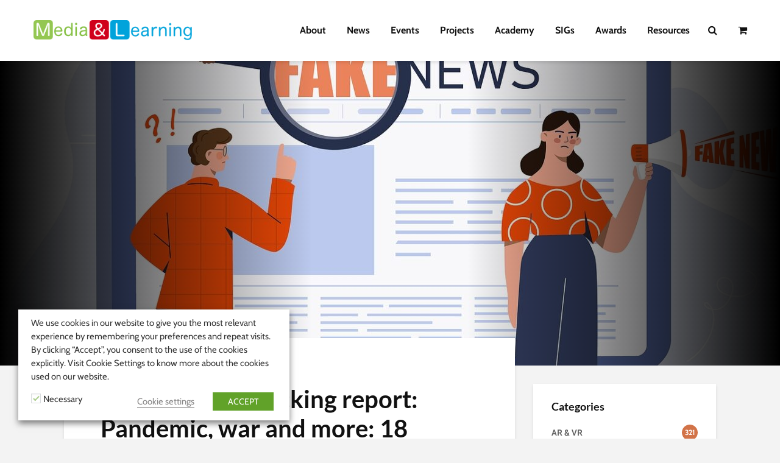

--- FILE ---
content_type: text/html; charset=UTF-8
request_url: https://media-and-learning.eu/type/news/edmo-fact-checking-report-pandemic-war-and-more-18-months-of-disinformation/
body_size: 23439
content:
<!DOCTYPE html>
<html lang="en-GB" class="no-js">
<head>
	<meta name="Generator" content="Drupal 9 (https://www.drupal.org)" />
<meta name="MobileOptimized" content="width" />
<meta name="HandheldFriendly" content="true" />
<meta charset="UTF-8">
	<meta name="viewport" content="width=device-width,initial-scale=1.0">
		
	<link rel="profile" href="https://gmpg.org/xfn/11" />
		<title>EDMO Fact-Checking report: Pandemic, war and more: 18 months of disinformation - Media and Learning Association</title>
	<style>img:is([sizes="auto" i],[sizes^="auto," i]){contain-intrinsic-size:3000px 1500px}</style>
	<meta name="robots" content="max-snippet:-1,max-image-preview:large,max-video-preview:-1" />
<link rel="canonical" href="https://media-and-learning.eu/type/news/edmo-fact-checking-report-pandemic-war-and-more-18-months-of-disinformation/" />
<meta name="description" content="EDMO has just published a new report: Pandemic, war and more: 18 months of disinformation providing an overview of the main disinformation topics…" />
<meta property="og:type" content="article" />
<meta property="og:locale" content="en_GB" />
<meta property="og:site_name" content="Media and Learning Association" />
<meta property="og:title" content="EDMO Fact-Checking report: Pandemic, war and more: 18 months of disinformation" />
<meta property="og:description" content="EDMO has just published a new report: Pandemic, war and more: 18 months of disinformation providing an overview of the main disinformation topics, narratives and most viral false news detected by the…" />
<meta property="og:url" content="https://media-and-learning.eu/type/news/edmo-fact-checking-report-pandemic-war-and-more-18-months-of-disinformation/" />
<meta property="og:image" content="https://media-and-learning.eu/files/2023/02/bigstock-Fake-News-Concept-Woman-With-467211691.jpg" />
<meta property="og:image:width" content="1600" />
<meta property="og:image:height" content="1262" />
<meta property="article:published_time" content="2023-02-21T08:54:28+00:00" />
<meta property="article:modified_time" content="2023-03-14T15:18:41+00:00" />
<meta name="twitter:card" content="summary_large_image" />
<meta name="twitter:title" content="EDMO Fact-Checking report: Pandemic, war and more: 18 months of disinformation" />
<meta name="twitter:description" content="EDMO has just published a new report: Pandemic, war and more: 18 months of disinformation providing an overview of the main disinformation topics, narratives and most viral false news detected by the…" />
<meta name="twitter:image" content="https://media-and-learning.eu/files/2023/02/bigstock-Fake-News-Concept-Woman-With-467211691.jpg" />
<meta name="google-site-verification" content="EXNg6Ci_iU8oYVhD-q1hL26yYHAzo4_wgtaqyvPzmqo" />
<script type="application/ld+json">{"@context":"https://schema.org","@graph":[{"@type":"WebSite","@id":"https://media-and-learning.eu/#/schema/WebSite","url":"https://media-and-learning.eu/","name":"Media and Learning Association","description":"Promoting and stimulating the use of media","inLanguage":"en-GB","potentialAction":{"@type":"SearchAction","target":{"@type":"EntryPoint","urlTemplate":"https://media-and-learning.eu/search/{search_term_string}/"},"query-input":"required name=search_term_string"},"publisher":{"@type":"Organization","@id":"https://media-and-learning.eu/#/schema/Organization","name":"Media and Learning Association","url":"https://media-and-learning.eu/","logo":{"@type":"ImageObject","url":"https://media-and-learning.eu/files/2020/09/cropped-mandl_favicon.png","contentUrl":"https://media-and-learning.eu/files/2020/09/cropped-mandl_favicon.png","width":512,"height":512,"contentSize":"22680"}}},{"@type":"WebPage","@id":"https://media-and-learning.eu/type/news/edmo-fact-checking-report-pandemic-war-and-more-18-months-of-disinformation/","url":"https://media-and-learning.eu/type/news/edmo-fact-checking-report-pandemic-war-and-more-18-months-of-disinformation/","name":"EDMO Fact-Checking report: Pandemic, war and more: 18 months of disinformation - Media and Learning Association","description":"EDMO has just published a new report: Pandemic, war and more: 18 months of disinformation providing an overview of the main disinformation topics…","inLanguage":"en-GB","isPartOf":{"@id":"https://media-and-learning.eu/#/schema/WebSite"},"breadcrumb":{"@type":"BreadcrumbList","@id":"https://media-and-learning.eu/#/schema/BreadcrumbList","itemListElement":[{"@type":"ListItem","position":1,"item":"https://media-and-learning.eu/","name":"Media and Learning Association"},{"@type":"ListItem","position":2,"item":"https://media-and-learning.eu/category/type/","name":"Category: Type"},{"@type":"ListItem","position":3,"item":"https://media-and-learning.eu/category/type/news/","name":"Category: News"},{"@type":"ListItem","position":4,"name":"EDMO Fact-Checking report: Pandemic, war and more: 18 months of disinformation"}]},"potentialAction":{"@type":"ReadAction","target":"https://media-and-learning.eu/type/news/edmo-fact-checking-report-pandemic-war-and-more-18-months-of-disinformation/"},"datePublished":"2023-02-21T08:54:28+00:00","dateModified":"2023-03-14T15:18:41+00:00","author":{"@type":"Person","@id":"https://media-and-learning.eu/#/schema/Person/620c76c841954b4612a7bed93e1db0cd","name":"Chloë Pété"}}]}</script>
<script type="application/ld+json">{"@context":"https://schema.org","@type":"Article","mainEntityOfPage":{"@type":"WebPage","@id":"https://media-and-learning.eu/type/news/edmo-fact-checking-report-pandemic-war-and-more-18-months-of-disinformation/"},"headline":"EDMO Fact-Checking report: Pandemic, war and more: 18 months of disinformation","image":{"@type":"ImageObject","url":"https://media-and-learning.eu/files/2023/02/bigstock-Fake-News-Concept-Woman-With-467211691.jpg","width":1600,"height":1262},"datePublished":"2023-02-21T08:54:28+00:00","dateModified":"2023-03-14T15:18:41+00:00","author":{"@type":"Person","name":"Chloë Pété","url":"https://media-and-learning.eu/author/chloe-pete/"},"publisher":{"@type":"Organization","name":"Media and Learning Association","logo":{"@type":"ImageObject","url":"https://media-and-learning.eu/files/2020/09/cropped-mandl_favicon-60x60.png","width":60,"height":60}},"description":"EDMO has just published a new report: Pandemic, war and more: 18 months of disinformation providing an overview of the main disinformation topics…"}</script>
<link rel='dns-prefetch' href='//cdn.jsdelivr.net' />
<link rel='dns-prefetch' href='//ajax.googleapis.com' />
<link rel='dns-prefetch' href='//fonts.googleapis.com' />
<link rel="alternate" type="application/rss+xml" title="Media and Learning Association &raquo; Feed" href="https://media-and-learning.eu/feed/" />
<link rel="alternate" type="application/rss+xml" title="Media and Learning Association &raquo; Comments Feed" href="https://media-and-learning.eu/comments/feed/" />
<link rel="alternate" type="application/rss+xml" title="Media and Learning Association &raquo; EDMO Fact-Checking report: Pandemic, war and more: 18 months of disinformation Comments Feed" href="https://media-and-learning.eu/type/news/edmo-fact-checking-report-pandemic-war-and-more-18-months-of-disinformation/feed/" />
<script data-optimized="1" type="text/javascript">window._wpemojiSettings={"baseUrl":"https:\/\/s.w.org\/images\/core\/emoji\/16.0.1\/72x72\/","ext":".png","svgUrl":"https:\/\/s.w.org\/images\/core\/emoji\/16.0.1\/svg\/","svgExt":".svg","source":{"concatemoji":"https:\/\/media-and-learning.eu\/includes\/js\/wp-emoji-release.min.js?ver=6.8.3"}};
/*! This file is auto-generated */
!function(s,n){var o,i,e;function c(e){try{var t={supportTests:e,timestamp:(new Date).valueOf()};sessionStorage.setItem(o,JSON.stringify(t))}catch(e){}}function p(e,t,n){e.clearRect(0,0,e.canvas.width,e.canvas.height),e.fillText(t,0,0);var t=new Uint32Array(e.getImageData(0,0,e.canvas.width,e.canvas.height).data),a=(e.clearRect(0,0,e.canvas.width,e.canvas.height),e.fillText(n,0,0),new Uint32Array(e.getImageData(0,0,e.canvas.width,e.canvas.height).data));return t.every(function(e,t){return e===a[t]})}function u(e,t){e.clearRect(0,0,e.canvas.width,e.canvas.height),e.fillText(t,0,0);for(var n=e.getImageData(16,16,1,1),a=0;a<n.data.length;a++)if(0!==n.data[a])return!1;return!0}function f(e,t,n,a){switch(t){case"flag":return n(e,"\ud83c\udff3\ufe0f\u200d\u26a7\ufe0f","\ud83c\udff3\ufe0f\u200b\u26a7\ufe0f")?!1:!n(e,"\ud83c\udde8\ud83c\uddf6","\ud83c\udde8\u200b\ud83c\uddf6")&&!n(e,"\ud83c\udff4\udb40\udc67\udb40\udc62\udb40\udc65\udb40\udc6e\udb40\udc67\udb40\udc7f","\ud83c\udff4\u200b\udb40\udc67\u200b\udb40\udc62\u200b\udb40\udc65\u200b\udb40\udc6e\u200b\udb40\udc67\u200b\udb40\udc7f");case"emoji":return!a(e,"\ud83e\udedf")}return!1}function g(e,t,n,a){var r="undefined"!=typeof WorkerGlobalScope&&self instanceof WorkerGlobalScope?new OffscreenCanvas(300,150):s.createElement("canvas"),o=r.getContext("2d",{willReadFrequently:!0}),i=(o.textBaseline="top",o.font="600 32px Arial",{});return e.forEach(function(e){i[e]=t(o,e,n,a)}),i}function t(e){var t=s.createElement("script");t.src=e,t.defer=!0,s.head.appendChild(t)}"undefined"!=typeof Promise&&(o="wpEmojiSettingsSupports",i=["flag","emoji"],n.supports={everything:!0,everythingExceptFlag:!0},e=new Promise(function(e){s.addEventListener("DOMContentLoaded",e,{once:!0})}),new Promise(function(t){var n=function(){try{var e=JSON.parse(sessionStorage.getItem(o));if("object"==typeof e&&"number"==typeof e.timestamp&&(new Date).valueOf()<e.timestamp+604800&&"object"==typeof e.supportTests)return e.supportTests}catch(e){}return null}();if(!n){if("undefined"!=typeof Worker&&"undefined"!=typeof OffscreenCanvas&&"undefined"!=typeof URL&&URL.createObjectURL&&"undefined"!=typeof Blob)try{var e="postMessage("+g.toString()+"("+[JSON.stringify(i),f.toString(),p.toString(),u.toString()].join(",")+"));",a=new Blob([e],{type:"text/javascript"}),r=new Worker(URL.createObjectURL(a),{name:"wpTestEmojiSupports"});return void(r.onmessage=function(e){c(n=e.data),r.terminate(),t(n)})}catch(e){}c(n=g(i,f,p,u))}t(n)}).then(function(e){for(var t in e)n.supports[t]=e[t],n.supports.everything=n.supports.everything&&n.supports[t],"flag"!==t&&(n.supports.everythingExceptFlag=n.supports.everythingExceptFlag&&n.supports[t]);n.supports.everythingExceptFlag=n.supports.everythingExceptFlag&&!n.supports.flag,n.DOMReady=!1,n.readyCallback=function(){n.DOMReady=!0}}).then(function(){return e}).then(function(){var e;n.supports.everything||(n.readyCallback(),(e=n.source||{}).concatemoji?t(e.concatemoji):e.wpemoji&&e.twemoji&&(t(e.twemoji),t(e.wpemoji)))}))}((window,document),window._wpemojiSettings)</script>
<link data-optimized="1" rel='stylesheet' id='woocommerce-smart-coupons-available-coupons-block-css' href='https://media-and-learning.eu/data/litespeed/css/14b2df897d6c29e9a1318fea09e2c2c3.css?ver=79c92' type='text/css' media='all' />
<link data-optimized="1" rel='stylesheet' id='wp-components-css' href='https://media-and-learning.eu/data/litespeed/css/d25967f53374f5efd06d2e15a89ef303.css?ver=0c26a' type='text/css' media='all' />
<link data-optimized="1" rel='stylesheet' id='woocommerce-smart-coupons-send-coupon-form-block-css' href='https://media-and-learning.eu/data/litespeed/css/ba3c5a2016ac05cfe048b74b8c82f4e7.css?ver=f397b' type='text/css' media='all' />
<link data-optimized="1" rel='stylesheet' id='woocommerce-smart-coupons-action-tab-frontend-css' href='https://media-and-learning.eu/data/litespeed/css/794a6601929f6354b1744195b234f9c0.css?ver=1618a' type='text/css' media='all' />
<link data-optimized="1" rel='stylesheet' id='jquery-ui-css' href='https://media-and-learning.eu/data/litespeed/css/818e39a2dec14b94ab5d2bf03ef4386d.css?ver=a6967' type='text/css' media='all' />
<link data-optimized="1" rel='stylesheet' id='select2-css' href='https://media-and-learning.eu/data/litespeed/css/fe6ede1795d03e48daac9e3bbcfdb144.css?ver=db144' type='text/css' media='all' />
<style id='wp-emoji-styles-inline-css' type='text/css'>img.wp-smiley,img.emoji{display:inline!important;border:none!important;box-shadow:none!important;height:1em!important;width:1em!important;margin:0 0.07em!important;vertical-align:-0.1em!important;background:none!important;padding:0!important}</style>
<link data-optimized="1" rel='stylesheet' id='wp-block-library-css' href='https://media-and-learning.eu/data/litespeed/css/10eb067f4e7b376223276b25e8fdc4dd.css?ver=ec2aa' type='text/css' media='all' />
<style id='classic-theme-styles-inline-css' type='text/css'>
/*! This file is auto-generated */
.wp-block-button__link{color:#fff;background-color:#32373c;border-radius:9999px;box-shadow:none;text-decoration:none;padding:calc(.667em + 2px) calc(1.333em + 2px);font-size:1.125em}.wp-block-file__button{background:#32373c;color:#fff;text-decoration:none}</style>
<style id='flux-checkout-cross-sell-style-inline-css' type='text/css'>
/*!**************************************************************************************************************************************************************************************************************************************************!*\
  !*** css ./node_modules/css-loader/dist/cjs.js??ruleSet[1].rules[4].use[1]!./node_modules/postcss-loader/dist/cjs.js??ruleSet[1].rules[4].use[2]!./node_modules/sass-loader/dist/cjs.js??ruleSet[1].rules[4].use[3]!./src/cross-sell/style.scss ***!
  \**************************************************************************************************************************************************************************************************************************************************/
</style>
<style id='flux-checkout-elements-placeholder-style-inline-css' type='text/css'>
/*!************************************************************************************************************************************************************************************************************************************************************!*\
  !*** css ./node_modules/css-loader/dist/cjs.js??ruleSet[1].rules[4].use[1]!./node_modules/postcss-loader/dist/cjs.js??ruleSet[1].rules[4].use[2]!./node_modules/sass-loader/dist/cjs.js??ruleSet[1].rules[4].use[3]!./src/elements-placeholder/style.scss ***!
  \************************************************************************************************************************************************************************************************************************************************************/
</style>
<link data-optimized="1" rel='stylesheet' id='ultimate_blocks-cgb-style-css-css' href='https://media-and-learning.eu/data/litespeed/css/6757e3701b043b4392e8bb605010f6c1.css?ver=68cf6' type='text/css' media='all' />
<style id='global-styles-inline-css' type='text/css'>:root{--wp--preset--aspect-ratio--square:1;--wp--preset--aspect-ratio--4-3:4/3;--wp--preset--aspect-ratio--3-4:3/4;--wp--preset--aspect-ratio--3-2:3/2;--wp--preset--aspect-ratio--2-3:2/3;--wp--preset--aspect-ratio--16-9:16/9;--wp--preset--aspect-ratio--9-16:9/16;--wp--preset--color--black:#000000;--wp--preset--color--cyan-bluish-gray:#abb8c3;--wp--preset--color--white:#ffffff;--wp--preset--color--pale-pink:#f78da7;--wp--preset--color--vivid-red:#cf2e2e;--wp--preset--color--luminous-vivid-orange:#ff6900;--wp--preset--color--luminous-vivid-amber:#fcb900;--wp--preset--color--light-green-cyan:#7bdcb5;--wp--preset--color--vivid-green-cyan:#00d084;--wp--preset--color--pale-cyan-blue:#8ed1fc;--wp--preset--color--vivid-cyan-blue:#0693e3;--wp--preset--color--vivid-purple:#9b51e0;--wp--preset--color--gridlove-acc:#009cff;--wp--preset--color--gridlove-meta:#818181;--wp--preset--color--gridlove-txt:#5e5e5e;--wp--preset--color--gridlove-bg:#ffffff;--wp--preset--color--gridlove-highlight-acc:#b5e1ff;--wp--preset--color--gridlove-highlight-txt:#ffffff;--wp--preset--color--gridlove-highlight-bg:#083b5c;--wp--preset--color--gridlove-cat-2:#009cff;--wp--preset--color--gridlove-cat-3:#dd3333;--wp--preset--color--gridlove-cat-4:#81d742;--wp--preset--color--gridlove-cat-6:#dd9933;--wp--preset--color--gridlove-cat-7:#1e73be;--wp--preset--color--gridlove-cat-5:#8224e3;--wp--preset--color--gridlove-cat-49:#848484;--wp--preset--color--gridlove-cat-56:#098c42;--wp--preset--color--gridlove-cat-61:#8c0025;--wp--preset--color--gridlove-cat-129:#000000;--wp--preset--color--gridlove-cat-271:#d27348;--wp--preset--color--gridlove-cat-270:#562966;--wp--preset--color--gridlove-cat-275:#991b61;--wp--preset--color--gridlove-cat-272:#1c706b;--wp--preset--color--gridlove-cat-276:#33a7da;--wp--preset--color--gridlove-cat-274:#3e78ab;--wp--preset--color--gridlove-cat-362:#b61926;--wp--preset--color--gridlove-cat-375:#e1a12c;--wp--preset--gradient--vivid-cyan-blue-to-vivid-purple:linear-gradient(135deg,rgba(6,147,227,1) 0%,rgb(155,81,224) 100%);--wp--preset--gradient--light-green-cyan-to-vivid-green-cyan:linear-gradient(135deg,rgb(122,220,180) 0%,rgb(0,208,130) 100%);--wp--preset--gradient--luminous-vivid-amber-to-luminous-vivid-orange:linear-gradient(135deg,rgba(252,185,0,1) 0%,rgba(255,105,0,1) 100%);--wp--preset--gradient--luminous-vivid-orange-to-vivid-red:linear-gradient(135deg,rgba(255,105,0,1) 0%,rgb(207,46,46) 100%);--wp--preset--gradient--very-light-gray-to-cyan-bluish-gray:linear-gradient(135deg,rgb(238,238,238) 0%,rgb(169,184,195) 100%);--wp--preset--gradient--cool-to-warm-spectrum:linear-gradient(135deg,rgb(74,234,220) 0%,rgb(151,120,209) 20%,rgb(207,42,186) 40%,rgb(238,44,130) 60%,rgb(251,105,98) 80%,rgb(254,248,76) 100%);--wp--preset--gradient--blush-light-purple:linear-gradient(135deg,rgb(255,206,236) 0%,rgb(152,150,240) 100%);--wp--preset--gradient--blush-bordeaux:linear-gradient(135deg,rgb(254,205,165) 0%,rgb(254,45,45) 50%,rgb(107,0,62) 100%);--wp--preset--gradient--luminous-dusk:linear-gradient(135deg,rgb(255,203,112) 0%,rgb(199,81,192) 50%,rgb(65,88,208) 100%);--wp--preset--gradient--pale-ocean:linear-gradient(135deg,rgb(255,245,203) 0%,rgb(182,227,212) 50%,rgb(51,167,181) 100%);--wp--preset--gradient--electric-grass:linear-gradient(135deg,rgb(202,248,128) 0%,rgb(113,206,126) 100%);--wp--preset--gradient--midnight:linear-gradient(135deg,rgb(2,3,129) 0%,rgb(40,116,252) 100%);--wp--preset--font-size--small:12.8px;--wp--preset--font-size--medium:20px;--wp--preset--font-size--large:20.8px;--wp--preset--font-size--x-large:42px;--wp--preset--font-size--normal:16px;--wp--preset--font-size--huge:27.2px;--wp--preset--spacing--20:0.44rem;--wp--preset--spacing--30:0.67rem;--wp--preset--spacing--40:1rem;--wp--preset--spacing--50:1.5rem;--wp--preset--spacing--60:2.25rem;--wp--preset--spacing--70:3.38rem;--wp--preset--spacing--80:5.06rem;--wp--preset--shadow--natural:6px 6px 9px rgba(0, 0, 0, 0.2);--wp--preset--shadow--deep:12px 12px 50px rgba(0, 0, 0, 0.4);--wp--preset--shadow--sharp:6px 6px 0px rgba(0, 0, 0, 0.2);--wp--preset--shadow--outlined:6px 6px 0px -3px rgba(255, 255, 255, 1), 6px 6px rgba(0, 0, 0, 1);--wp--preset--shadow--crisp:6px 6px 0px rgba(0, 0, 0, 1)}:where(.is-layout-flex){gap:.5em}:where(.is-layout-grid){gap:.5em}body .is-layout-flex{display:flex}.is-layout-flex{flex-wrap:wrap;align-items:center}.is-layout-flex>:is(*,div){margin:0}body .is-layout-grid{display:grid}.is-layout-grid>:is(*,div){margin:0}:where(.wp-block-columns.is-layout-flex){gap:2em}:where(.wp-block-columns.is-layout-grid){gap:2em}:where(.wp-block-post-template.is-layout-flex){gap:1.25em}:where(.wp-block-post-template.is-layout-grid){gap:1.25em}.has-black-color{color:var(--wp--preset--color--black)!important}.has-cyan-bluish-gray-color{color:var(--wp--preset--color--cyan-bluish-gray)!important}.has-white-color{color:var(--wp--preset--color--white)!important}.has-pale-pink-color{color:var(--wp--preset--color--pale-pink)!important}.has-vivid-red-color{color:var(--wp--preset--color--vivid-red)!important}.has-luminous-vivid-orange-color{color:var(--wp--preset--color--luminous-vivid-orange)!important}.has-luminous-vivid-amber-color{color:var(--wp--preset--color--luminous-vivid-amber)!important}.has-light-green-cyan-color{color:var(--wp--preset--color--light-green-cyan)!important}.has-vivid-green-cyan-color{color:var(--wp--preset--color--vivid-green-cyan)!important}.has-pale-cyan-blue-color{color:var(--wp--preset--color--pale-cyan-blue)!important}.has-vivid-cyan-blue-color{color:var(--wp--preset--color--vivid-cyan-blue)!important}.has-vivid-purple-color{color:var(--wp--preset--color--vivid-purple)!important}.has-black-background-color{background-color:var(--wp--preset--color--black)!important}.has-cyan-bluish-gray-background-color{background-color:var(--wp--preset--color--cyan-bluish-gray)!important}.has-white-background-color{background-color:var(--wp--preset--color--white)!important}.has-pale-pink-background-color{background-color:var(--wp--preset--color--pale-pink)!important}.has-vivid-red-background-color{background-color:var(--wp--preset--color--vivid-red)!important}.has-luminous-vivid-orange-background-color{background-color:var(--wp--preset--color--luminous-vivid-orange)!important}.has-luminous-vivid-amber-background-color{background-color:var(--wp--preset--color--luminous-vivid-amber)!important}.has-light-green-cyan-background-color{background-color:var(--wp--preset--color--light-green-cyan)!important}.has-vivid-green-cyan-background-color{background-color:var(--wp--preset--color--vivid-green-cyan)!important}.has-pale-cyan-blue-background-color{background-color:var(--wp--preset--color--pale-cyan-blue)!important}.has-vivid-cyan-blue-background-color{background-color:var(--wp--preset--color--vivid-cyan-blue)!important}.has-vivid-purple-background-color{background-color:var(--wp--preset--color--vivid-purple)!important}.has-black-border-color{border-color:var(--wp--preset--color--black)!important}.has-cyan-bluish-gray-border-color{border-color:var(--wp--preset--color--cyan-bluish-gray)!important}.has-white-border-color{border-color:var(--wp--preset--color--white)!important}.has-pale-pink-border-color{border-color:var(--wp--preset--color--pale-pink)!important}.has-vivid-red-border-color{border-color:var(--wp--preset--color--vivid-red)!important}.has-luminous-vivid-orange-border-color{border-color:var(--wp--preset--color--luminous-vivid-orange)!important}.has-luminous-vivid-amber-border-color{border-color:var(--wp--preset--color--luminous-vivid-amber)!important}.has-light-green-cyan-border-color{border-color:var(--wp--preset--color--light-green-cyan)!important}.has-vivid-green-cyan-border-color{border-color:var(--wp--preset--color--vivid-green-cyan)!important}.has-pale-cyan-blue-border-color{border-color:var(--wp--preset--color--pale-cyan-blue)!important}.has-vivid-cyan-blue-border-color{border-color:var(--wp--preset--color--vivid-cyan-blue)!important}.has-vivid-purple-border-color{border-color:var(--wp--preset--color--vivid-purple)!important}.has-vivid-cyan-blue-to-vivid-purple-gradient-background{background:var(--wp--preset--gradient--vivid-cyan-blue-to-vivid-purple)!important}.has-light-green-cyan-to-vivid-green-cyan-gradient-background{background:var(--wp--preset--gradient--light-green-cyan-to-vivid-green-cyan)!important}.has-luminous-vivid-amber-to-luminous-vivid-orange-gradient-background{background:var(--wp--preset--gradient--luminous-vivid-amber-to-luminous-vivid-orange)!important}.has-luminous-vivid-orange-to-vivid-red-gradient-background{background:var(--wp--preset--gradient--luminous-vivid-orange-to-vivid-red)!important}.has-very-light-gray-to-cyan-bluish-gray-gradient-background{background:var(--wp--preset--gradient--very-light-gray-to-cyan-bluish-gray)!important}.has-cool-to-warm-spectrum-gradient-background{background:var(--wp--preset--gradient--cool-to-warm-spectrum)!important}.has-blush-light-purple-gradient-background{background:var(--wp--preset--gradient--blush-light-purple)!important}.has-blush-bordeaux-gradient-background{background:var(--wp--preset--gradient--blush-bordeaux)!important}.has-luminous-dusk-gradient-background{background:var(--wp--preset--gradient--luminous-dusk)!important}.has-pale-ocean-gradient-background{background:var(--wp--preset--gradient--pale-ocean)!important}.has-electric-grass-gradient-background{background:var(--wp--preset--gradient--electric-grass)!important}.has-midnight-gradient-background{background:var(--wp--preset--gradient--midnight)!important}.has-small-font-size{font-size:var(--wp--preset--font-size--small)!important}.has-medium-font-size{font-size:var(--wp--preset--font-size--medium)!important}.has-large-font-size{font-size:var(--wp--preset--font-size--large)!important}.has-x-large-font-size{font-size:var(--wp--preset--font-size--x-large)!important}:where(.wp-block-post-template.is-layout-flex){gap:1.25em}:where(.wp-block-post-template.is-layout-grid){gap:1.25em}:where(.wp-block-columns.is-layout-flex){gap:2em}:where(.wp-block-columns.is-layout-grid){gap:2em}:root :where(.wp-block-pullquote){font-size:1.5em;line-height:1.6}</style>
<link data-optimized="1" rel='stylesheet' id='mks_shortcodes_simple_line_icons-css' href='https://media-and-learning.eu/data/litespeed/css/4d367bfe97174d5df30ec290863cbad9.css?ver=10107' type='text/css' media='screen' />
<link data-optimized="1" rel='stylesheet' id='mks_shortcodes_css-css' href='https://media-and-learning.eu/data/litespeed/css/e1fb38ac3d88413de2e78b495e46bede.css?ver=78290' type='text/css' media='screen' />
<link data-optimized="1" rel='stylesheet' id='remoji-css-css' href='https://media-and-learning.eu/data/litespeed/css/461b3c7ab9a6c7505f192fd3d46c50c5.css?ver=3d96c' type='text/css' media='all' />
<link data-optimized="1" rel='stylesheet' id='ub-extension-style-css-css' href='https://media-and-learning.eu/data/litespeed/css/3c49e983e88915dca24300cd63dfb865.css?ver=90703' type='text/css' media='all' />
<link data-optimized="1" rel='stylesheet' id='cookie-law-info-css' href='https://media-and-learning.eu/data/litespeed/css/5b5cc48719737b46c8b1982cfba6f840.css?ver=967ca' type='text/css' media='all' />
<link data-optimized="1" rel='stylesheet' id='cookie-law-info-gdpr-css' href='https://media-and-learning.eu/data/litespeed/css/fedf78c0d2bdcdf46eaa9fe80586eaf9.css?ver=fe145' type='text/css' media='all' />
<style id='cookie-law-info-gdpr-inline-css' type='text/css'>.cli-modal-content,.cli-tab-content{background-color:#fff}.cli-privacy-content-text,.cli-modal .cli-modal-dialog,.cli-tab-container p,a.cli-privacy-readmore{color:#000}.cli-tab-header{background-color:#f2f2f2}.cli-tab-header,.cli-tab-header a.cli-nav-link,span.cli-necessary-caption,.cli-switch .cli-slider:after{color:#000}.cli-switch .cli-slider:before{background-color:#fff}.cli-switch input:checked+.cli-slider:before{background-color:#fff}.cli-switch .cli-slider{background-color:#e3e1e8}.cli-switch input:checked+.cli-slider{background-color:#28a745}.cli-modal-close svg{fill:#000}.cli-tab-footer .wt-cli-privacy-accept-all-btn{background-color:#00acad;color:#fff}.cli-tab-footer .wt-cli-privacy-accept-btn{background-color:#00acad;color:#fff}.cli-tab-header a:before{border-right:1px solid #000;border-bottom:1px solid #000}</style>
<link data-optimized="1" rel='stylesheet' id='woocommerce-layout-css' href='https://media-and-learning.eu/data/litespeed/css/96135cf30851df38320667e041b0b8d9.css?ver=52ac5' type='text/css' media='all' />
<link data-optimized="1" rel='stylesheet' id='woocommerce-smallscreen-css' href='https://media-and-learning.eu/data/litespeed/css/ca751d4f13cdb62a8a7b3bca4afcdf76.css?ver=2ec27' type='text/css' media='only screen and (max-width: 768px)' />
<link data-optimized="1" rel='stylesheet' id='woocommerce-general-css' href='https://media-and-learning.eu/data/litespeed/css/ebd1c5dd3c204935167cd0c03f2f2351.css?ver=4a359' type='text/css' media='all' />
<style id='woocommerce-inline-inline-css' type='text/css'>.woocommerce form .form-row .required{visibility:visible}</style>
<link data-optimized="1" rel='stylesheet' id='h5p-plugin-styles-css' href='https://media-and-learning.eu/data/litespeed/css/d083c4b01817dea8eca7bed86a65d37b.css?ver=8fcb7' type='text/css' media='all' />
<link data-optimized="1" rel='stylesheet' id='lity-css' href='https://media-and-learning.eu/data/litespeed/css/f4d2e984b87507c60ddeb344d95f857a.css?ver=1cf07' type='text/css' media='all' />
<link data-optimized="1" rel='stylesheet' id='gridlove-fonts-css' href='https://media-and-learning.eu/data/litespeed/css/13fbc0b09bc7d11df3ab8357ece7e19b.css?ver=7e19b' type='text/css' media='all' />
<link data-optimized="1" rel='stylesheet' id='gridlove-main-css' href='https://media-and-learning.eu/data/litespeed/css/4ccbb69dbb3bf093ab55965a99d687ed.css?ver=8107d' type='text/css' media='all' />
<style id='gridlove-main-inline-css' type='text/css'>body{font-size:16px}h1,.h1{font-size:40px}h2,.h2,.col-lg-12 .gridlove-post-b .h3{font-size:24px}h3,.h3{font-size:20px}h4,.h4{font-size:18px}h5,.h5{font-size:16px}h6,.h6{font-size:14px}.widget,.gridlove-header-responsive .sub-menu,.gridlove-site-header .sub-menu{font-size:14px}.gridlove-main-navigation{font-size:16px}.gridlove-post{font-size:16px}body{background-color:#f3f3f3;color:#5e5e5e;font-family:'Cabin';font-weight:400}h1,h2,h3,h4,h5,h6,.h1,.h2,.h3,.h4,.h5,.h6,blockquote,thead td,.comment-author b,q:before,#bbpress-forums .bbp-forum-title,#bbpress-forums .bbp-topic-permalink{color:#111;font-family:'Lato';font-weight:700}.gridlove-main-nav a,.gridlove-posts-widget a{font-family:'Cabin';font-weight:700}.gridlove-header-top{background-color:#222;color:#ddd}.gridlove-header-top a{color:#ddd}.gridlove-header-top a:hover{color:#fff}.gridlove-header-wrapper,.gridlove-header-middle .sub-menu,.gridlove-header-responsive,.gridlove-header-responsive .sub-menu{background-color:#fff}.gridlove-header-middle,.gridlove-header-middle a,.gridlove-header-responsive,.gridlove-header-responsive a{color:#111}.gridlove-header-middle a:hover,.gridlove-header-middle .gridlove-sidebar-action:hover,.gridlove-header-middle .gridlove-actions-button>span:hover,.gridlove-header-middle .current_page_item>a,.gridlove-header-middle .current_page_ancestor>a,.gridlove-header-middle .current-menu-item>a,.gridlove-header-middle .current-menu-ancestor>a,.gridlove-header-middle .gridlove-category-menu article:hover a,.gridlove-header-responsive a:hover{color:#009cff}.gridlove-header-middle .active>span,.gridlove-header-middle .gridlove-main-nav>li.menu-item-has-children:hover>a,.gridlove-header-middle .gridlove-social-icons:hover>span,.gridlove-header-responsive .active>span{background-color:rgb(17 17 17 / .05)}.gridlove-header-middle .gridlove-button-search{background-color:#009cff}.gridlove-header-middle .gridlove-search-form input{border-color:rgb(17 17 17 / .1)}.gridlove-header-middle .sub-menu,.gridlove-header-responsive .sub-menu{border-top:1px solid rgb(17 17 17 / .05)}.gridlove-header-middle{height:100px}.gridlove-logo{max-height:100px}.gridlove-branding-bg{background:#f0233b}.gridlove-header-responsive .gridlove-actions-button:hover>span{color:#009cff}.gridlove-sidebar-action .gridlove-bars:before,.gridlove-sidebar-action .gridlove-bars:after{background:#111}.gridlove-sidebar-action:hover .gridlove-bars:before,.gridlove-sidebar-action:hover .gridlove-bars:after{background:#009cff}.gridlove-sidebar-action .gridlove-bars{border-color:#111}.gridlove-sidebar-action:hover .gridlove-bars{border-color:#009cff}.gridlove-header-bottom .sub-menu{background-color:#fff}.gridlove-header-bottom .sub-menu a{color:#111}.gridlove-header-bottom .sub-menu a:hover,.gridlove-header-bottom .gridlove-category-menu article:hover a{color:#009cff}.gridlove-header-bottom{background-color:#fff}.gridlove-header-bottom,.gridlove-header-bottom a{color:#111}.gridlove-header-bottom a:hover,.gridlove-header-bottom .gridlove-sidebar-action:hover,.gridlove-header-bottom .gridlove-actions-button>span:hover,.gridlove-header-bottom .current_page_item>a,.gridlove-header-bottom .current_page_ancestor>a,.gridlove-header-bottom .current-menu-item>a,.gridlove-header-bottom .current-menu-ancestor>a{color:#009cff}.gridlove-header-bottom .active>span,.gridlove-header-bottom .gridlove-main-nav>li.menu-item-has-children:hover>a,.gridlove-header-bottom .gridlove-social-icons:hover>span{background-color:rgb(17 17 17 / .05)}.gridlove-header-bottom .gridlove-search-form input{border-color:rgb(17 17 17 / .1)}.gridlove-header-bottom,.gridlove-header-bottom .sub-menu{border-top:1px solid rgb(17 17 17 / .07)}.gridlove-header-bottom .gridlove-button-search{background-color:#009cff}.gridlove-header-sticky,.gridlove-header-sticky .sub-menu{background-color:#fff}.gridlove-header-sticky,.gridlove-header-sticky a{color:#111}.gridlove-header-sticky a:hover,.gridlove-header-sticky .gridlove-sidebar-action:hover,.gridlove-header-sticky .gridlove-actions-button>span:hover,.gridlove-header-sticky .current_page_item>a,.gridlove-header-sticky .current_page_ancestor>a,.gridlove-header-sticky .current-menu-item>a,.gridlove-header-sticky .current-menu-ancestor>a,.gridlove-header-sticky .gridlove-category-menu article:hover a{color:#009cff}.gridlove-header-sticky .active>span,.gridlove-header-sticky .gridlove-main-nav>li.menu-item-has-children:hover>a,.gridlove-header-sticky .gridlove-social-icons:hover>span{background-color:rgb(17 17 17 / .05)}.gridlove-header-sticky .gridlove-search-form input{border-color:rgb(17 17 17 / .1)}.gridlove-header-sticky .sub-menu{border-top:1px solid rgb(17 17 17 / .05)}.gridlove-header-sticky .gridlove-button-search{background-color:#009cff}.gridlove-cover-area,.gridlove-cover{height:500px}.gridlove-cover-area .gridlove-cover-bg img{width:1500px}.gridlove-box,#disqus_thread{background:#fff}a{color:#5e5e5e}.entry-title a{color:#111}a:hover,.comment-reply-link,#cancel-comment-reply-link,.gridlove-box .entry-title a:hover,.gridlove-posts-widget article:hover a{color:#009cff}.entry-content p a,.widget_text a,.entry-content ul a,.entry-content ol a,.gridlove-text-module-content p a{color:#009cff;border-color:rgb(0 156 255 / .8)}.entry-content p a:hover,.widget_text a:hover,.entry-content ul a:hover,.entry-content ol a:hover,.gridlove-text-module-content p a:hover{border-bottom:1px solid #fff0}.comment-reply-link:hover,.gallery .gallery-item a:after,.wp-block-gallery .blocks-gallery-item a:after,.wp-block-gallery figure a:after,.entry-content a.gridlove-popup-img{color:#5e5e5e}.gridlove-post-b .box-col-b:only-child .entry-title a,.gridlove-post-d .entry-overlay:only-child .entry-title a{color:#111}.gridlove-post-b .box-col-b:only-child .entry-title a:hover,.gridlove-post-d .entry-overlay:only-child .entry-title a:hover,.gridlove-content .entry-header .gridlove-breadcrumbs a,.gridlove-content .entry-header .gridlove-breadcrumbs a:hover,.module-header .gridlove-breadcrumbs a,.module-header .gridlove-breadcrumbs a:hover{color:#009cff}.gridlove-post-b .box-col-b:only-child .meta-item,.gridlove-post-b .box-col-b:only-child .entry-meta a,.gridlove-post-b .box-col-b:only-child .entry-meta span,.gridlove-post-d .entry-overlay:only-child .meta-item,.gridlove-post-d .entry-overlay:only-child .entry-meta a,.gridlove-post-d .entry-overlay:only-child .entry-meta span{color:#818181}.entry-meta .meta-item,.entry-meta a,.entry-meta span,.comment-metadata a{color:#818181}blockquote{color:rgb(17 17 17 / .8)}blockquote:before{color:rgb(17 17 17 / .15)}.entry-meta a:hover{color:#111}.widget_tag_cloud a,.entry-tags a,.entry-content .wp-block-tag-cloud a{background:rgb(94 94 94 / .1);color:#5e5e5e}.submit,.gridlove-button,.mks_autor_link_wrap a,.mks_read_more a,input[type="submit"],button[type="submit"],.gridlove-cat,.gridlove-pill,.gridlove-button-search,body div.wpforms-container-full .wpforms-form input[type=submit],body div.wpforms-container-full .wpforms-form button[type=submit],body div.wpforms-container-full .wpforms-form .wpforms-page-button,.add_to_cart_button{color:#FFF;background-color:#009cff}body div.wpforms-container-full .wpforms-form input[type=submit]:hover,body div.wpforms-container-full .wpforms-form input[type=submit]:focus,body div.wpforms-container-full .wpforms-form input[type=submit]:active,body div.wpforms-container-full .wpforms-form button[type=submit]:hover,body div.wpforms-container-full .wpforms-form button[type=submit]:focus,body div.wpforms-container-full .wpforms-form button[type=submit]:active,body div.wpforms-container-full .wpforms-form .wpforms-page-button:hover,body div.wpforms-container-full .wpforms-form .wpforms-page-button:active,body div.wpforms-container-full .wpforms-form .wpforms-page-button:focus{color:#FFF;background-color:#009cff}.wp-block-button__link{background-color:#009cff}.gridlove-button:hover,.add_to_cart_button:hover{color:#FFF}.gridlove-share a:hover{background:rgb(17 17 17 / .8);color:#FFF}.gridlove-pill:hover,.gridlove-author-links a:hover,.entry-category a:hover{background:#111;color:#FFF}.gridlove-cover-content .entry-category a:hover,.entry-overlay .entry-category a:hover,.gridlove-highlight .entry-category a:hover,.gridlove-box.gridlove-post-d .entry-overlay .entry-category a:hover,.gridlove-post-a .entry-category a:hover,.gridlove-highlight .gridlove-format-icon{background:#FFF;color:#111}.gridlove-author,.gridlove-prev-next-nav,.comment .comment-respond{border-color:rgb(94 94 94 / .1)}.gridlove-load-more a,.gridlove-pagination .gridlove-next a,.gridlove-pagination .gridlove-prev a,.gridlove-pagination .next,.gridlove-pagination .prev,.gridlove-infinite-scroll a,.double-bounce1,.double-bounce2,.gridlove-link-pages>span,.module-actions ul.page-numbers span.page-numbers{color:#FFF;background-color:#009cff}.gridlove-pagination .current{background-color:rgb(94 94 94 / .1)}.gridlove-highlight{background:#083b5c}.gridlove-highlight,.gridlove-highlight h4,.gridlove-highlight a{color:#fff}.gridlove-highlight .entry-meta .meta-item,.gridlove-highlight .entry-meta a,.gridlove-highlight .entry-meta span,.gridlove-highlight p{color:rgb(255 255 255 / .8)}.gridlove-highlight .gridlove-author-links .fa-link,.gridlove-highlight .gridlove_category_widget .gridlove-full-color li a:after{background:#b5e1ff}.gridlove-highlight .entry-meta a:hover{color:#fff}.gridlove-highlight.gridlove-post-d .entry-image a:after{background-color:rgb(8 59 92 / .7)}.gridlove-highlight.gridlove-post-d:hover .entry-image a:after{background-color:rgb(8 59 92 / .9)}.gridlove-highlight.gridlove-post-a .entry-image:hover>a:after,.gridlove-highlight.gridlove-post-b .entry-image:hover a:after{background-color:rgb(8 59 92 / .2)}.gridlove-highlight .gridlove-slider-controls>div{background-color:rgb(255 255 255 / .1);color:#fff}.gridlove-highlight .gridlove-slider-controls>div:hover{background-color:rgb(255 255 255 / .3);color:#fff}.gridlove-highlight.gridlove-box .entry-title a:hover{color:#b5e1ff}.gridlove-highlight.widget_meta a,.gridlove-highlight.widget_recent_entries li,.gridlove-highlight.widget_recent_comments li,.gridlove-highlight.widget_nav_menu a,.gridlove-highlight.widget_archive li,.gridlove-highlight.widget_pages a{border-color:rgb(255 255 255 / .1)}.gridlove-cover-content .entry-meta .meta-item,.gridlove-cover-content .entry-meta a,.gridlove-cover-content .entry-meta span,.gridlove-cover-area .gridlove-breadcrumbs,.gridlove-cover-area .gridlove-breadcrumbs a,.gridlove-cover-area .gridlove-breadcrumbs .breadcrumb_last,body .gridlove-content .entry-overlay .gridlove-breadcrumbs{color:rgb(255 255 255 / .8)}.gridlove-cover-content .entry-meta a:hover,.gridlove-cover-area .gridlove-breadcrumbs a:hover{color:rgb(255 255 255)}.module-title h2,.module-title .h2{color:#111}.gridlove-action-link,.gridlove-slider-controls>div,.module-actions ul.page-numbers .next.page-numbers,.module-actions ul.page-numbers .prev.page-numbers{background:rgb(17 17 17 / .1);color:#111}.gridlove-slider-controls>div:hover,.gridlove-action-link:hover,.module-actions ul.page-numbers .next.page-numbers:hover,.module-actions ul.page-numbers .prev.page-numbers:hover{color:#111;background:rgb(17 17 17 / .3)}.gridlove-pn-ico,.gridlove-author-links .fa-link{background:rgb(94 94 94 / .1);color:#5e5e5e}.gridlove-prev-next-nav a:hover .gridlove-pn-ico{background:rgb(0 156 255);color:#fff}.widget_meta a,.widget_recent_entries li,.widget_recent_comments li,.widget_nav_menu a,.widget_archive li,.widget_pages a,.widget_categories li,.gridlove_category_widget .gridlove-count-color li,.widget_categories .children li,.widget_archiv .children li{border-color:rgb(94 94 94 / .1)}.widget_recent_entries a:hover,.menu-item-has-children.active>span,.menu-item-has-children.active>a,.gridlove-nav-widget-acordion:hover,.widget_recent_comments .recentcomments a.url:hover{color:#009cff}.widget_recent_comments .url,.post-date,.widget_recent_comments .recentcomments,.gridlove-nav-widget-acordion,.widget_archive li,.rss-date,.widget_categories li,.widget_archive li{color:#818181}.widget_pages .children,.widget_nav_menu .sub-menu{background:#009cff;color:#FFF}.widget_pages .children a,.widget_nav_menu .sub-menu a,.widget_nav_menu .sub-menu span,.widget_pages .children span{color:#FFF}.widget_tag_cloud a:hover,.entry-tags a:hover,.entry-content .wp-block-tag-cloud a:hover{background:#009cff;color:#FFF}.gridlove-footer{background:#111;color:#fff}.gridlove-footer .widget-title{color:#fff}.gridlove-footer a{color:rgb(255 255 255 / .8)}.gridlove-footer a:hover{color:#fff}.gridlove-footer .widget_recent_comments .url,.gridlove-footer .post-date,.gridlove-footer .widget_recent_comments .recentcomments,.gridlove-footer .gridlove-nav-widget-acordion,.gridlove-footer .widget_archive li,.gridlove-footer .rss-date{color:rgb(255 255 255 / .8)}.gridlove-footer .widget_meta a,.gridlove-footer .widget_recent_entries li,.gridlove-footer .widget_recent_comments li,.gridlove-footer .widget_nav_menu a,.gridlove-footer .widget_archive li,.gridlove-footer .widget_pages a,.gridlove-footer table,.gridlove-footer td,.gridlove-footer th,.gridlove-footer .widget_calendar table,.gridlove-footer .widget.widget_categories select,.gridlove-footer .widget_calendar table tfoot tr td{border-color:rgb(255 255 255 / .2)}table,thead,td,th,.widget_calendar table{border-color:rgb(94 94 94 / .1)}input[type="text"],input[type="email"],input[type="search"],input[type="url"],input[type="tel"],input[type="number"],input[type="date"],input[type="password"],select,textarea{border-color:rgb(94 94 94 / .2)}.gridlove-site-content div.mejs-container .mejs-controls{background-color:rgb(94 94 94 / .1)}body .gridlove-site-content .mejs-controls .mejs-time-rail .mejs-time-current{background:#009cff}body .gridlove-site-content .mejs-video.mejs-container .mejs-controls{background-color:rgb(255 255 255 / .9)}.wp-block-cover .wp-block-cover-image-text,.wp-block-cover .wp-block-cover-text,.wp-block-cover h2,.wp-block-cover-image .wp-block-cover-image-text,.wp-block-cover-image .wp-block-cover-text,.wp-block-cover-image h2{font-family:'Lato';font-weight:700}.wp-block-cover-image .wp-block-cover-image-text,.wp-block-cover-image h2{font-size:24px}.gridlove-header-middle .gridlove-cart-count,.gridlove-header-responsive .gridlove-cart-count{background-color:#009cff;color:#fff}.gridlove-header-bottom .gridlove-cart-count{background-color:#009cff;color:#fff}.gridlove-header-sticky .gridlove-cart-count{background-color:#009cff;color:#fff}.woocommerce ul.products li.product .button,.woocommerce ul.products li.product .added_to_cart,body.woocommerce .button,body.woocommerce-page .button,.woocommerce .widget_shopping_cart_content .buttons .button,.woocommerce div.product div.summary .single_add_to_cart_button,.woocommerce #respond input#submit:hover,.woocommerce a.button:hover,.woocommerce button.button:hover,.woocommerce input.button:hover,.woocommerce-cart .wc-proceed-to-checkout a.checkout-button,.woocommerce-cart .wc-proceed-to-checkout a.checkout-button:hover,.woocommerce-page #payment #place_order,.woocommerce #review_form #respond .form-submit input,.woocommerce .widget_price_filter .ui-slider .ui-slider-range,.woocommerce .widget_price_filter .ui-slider .ui-slider-handle{color:#FFF;background-color:#009cff}.woocommerce div.product .woocommerce-tabs ul.tabs li.active a{border-bottom:3px solid #009cff}.product-categories li,.product-categories .children li{color:#818181}.product-categories .children li{border-top:1px solid rgb(94 94 94 / .1)}.product-categories li{border-bottom:1px solid rgb(94 94 94 / .1)}.widget_display_replies li,.widget_display_topics li{color:#818181}.has-small-font-size{font-size:12px}.has-large-font-size{font-size:20px}.has-huge-font-size{font-size:25px}@media(min-width:1024px){.has-small-font-size{font-size:12px}.has-normal-font-size{font-size:16px}.has-large-font-size{font-size:20px}.has-huge-font-size{font-size:27px}}.has-gridlove-acc-background-color{background-color:#009cff}.has-gridlove-acc-color{color:#009cff}.has-gridlove-meta-background-color{background-color:#818181}.has-gridlove-meta-color{color:#818181}.has-gridlove-txt-background-color{background-color:#5e5e5e}.has-gridlove-txt-color{color:#5e5e5e}.has-gridlove-bg-background-color{background-color:#fff}.has-gridlove-bg-color{color:#fff}.has-gridlove-highlight-acc-background-color{background-color:#b5e1ff}.has-gridlove-highlight-acc-color{color:#b5e1ff}.has-gridlove-highlight-txt-background-color{background-color:#fff}.has-gridlove-highlight-txt-color{color:#fff}.has-gridlove-highlight-bg-background-color{background-color:#083b5c}.has-gridlove-highlight-bg-color{color:#083b5c}.has-gridlove-cat-2-background-color{background-color:#009cff}.has-gridlove-cat-2-color{color:#009cff}.has-gridlove-cat-3-background-color{background-color:#d33}.has-gridlove-cat-3-color{color:#d33}.has-gridlove-cat-4-background-color{background-color:#81d742}.has-gridlove-cat-4-color{color:#81d742}.has-gridlove-cat-6-background-color{background-color:#d93}.has-gridlove-cat-6-color{color:#d93}.has-gridlove-cat-7-background-color{background-color:#1e73be}.has-gridlove-cat-7-color{color:#1e73be}.has-gridlove-cat-5-background-color{background-color:#8224e3}.has-gridlove-cat-5-color{color:#8224e3}.has-gridlove-cat-49-background-color{background-color:#848484}.has-gridlove-cat-49-color{color:#848484}.has-gridlove-cat-56-background-color{background-color:#098c42}.has-gridlove-cat-56-color{color:#098c42}.has-gridlove-cat-61-background-color{background-color:#8c0025}.has-gridlove-cat-61-color{color:#8c0025}.has-gridlove-cat-129-background-color{background-color:#000}.has-gridlove-cat-129-color{color:#000}.has-gridlove-cat-271-background-color{background-color:#d27348}.has-gridlove-cat-271-color{color:#d27348}.has-gridlove-cat-270-background-color{background-color:#562966}.has-gridlove-cat-270-color{color:#562966}.has-gridlove-cat-275-background-color{background-color:#991b61}.has-gridlove-cat-275-color{color:#991b61}.has-gridlove-cat-272-background-color{background-color:#1c706b}.has-gridlove-cat-272-color{color:#1c706b}.has-gridlove-cat-276-background-color{background-color:#33a7da}.has-gridlove-cat-276-color{color:#33a7da}.has-gridlove-cat-274-background-color{background-color:#3e78ab}.has-gridlove-cat-274-color{color:#3e78ab}.has-gridlove-cat-362-background-color{background-color:#b61926}.has-gridlove-cat-362-color{color:#b61926}.has-gridlove-cat-375-background-color{background-color:#e1a12c}.has-gridlove-cat-375-color{color:#e1a12c}.gridlove-cats .gridlove-cat .entry-overlay-wrapper .entry-image:after,.gridlove-cat.gridlove-post-d .entry-image a:after{background-color:rgb(0 156 255 / .7)}.gridlove-cat.gridlove-post-d:hover .entry-image a:after{background-color:rgb(0 156 255 / .9)}.gridlove-cat-2{background:#009cff}.gridlove-cat-col-2:hover{color:#009cff}.gridlove-cats .gridlove-cat-2 .entry-overlay-wrapper .entry-image:after,.gridlove-cat-2.gridlove-post-d .entry-image a:after{background-color:rgb(0 156 255 / .7)}.gridlove-cat-2.gridlove-post-d:hover .entry-image a:after{background-color:rgb(0 156 255 / .9)}.gridlove-cat-3{background:#d33}.gridlove-cat-col-3:hover{color:#d33}.gridlove-cats .gridlove-cat-3 .entry-overlay-wrapper .entry-image:after,.gridlove-cat-3.gridlove-post-d .entry-image a:after{background-color:rgb(221 51 51 / .7)}.gridlove-cat-3.gridlove-post-d:hover .entry-image a:after{background-color:rgb(221 51 51 / .9)}.gridlove-cat-4{background:#81d742}.gridlove-cat-col-4:hover{color:#81d742}.gridlove-cats .gridlove-cat-4 .entry-overlay-wrapper .entry-image:after,.gridlove-cat-4.gridlove-post-d .entry-image a:after{background-color:rgb(129 215 66 / .7)}.gridlove-cat-4.gridlove-post-d:hover .entry-image a:after{background-color:rgb(129 215 66 / .9)}.gridlove-cat-6{background:#d93}.gridlove-cat-col-6:hover{color:#d93}.gridlove-cats .gridlove-cat-6 .entry-overlay-wrapper .entry-image:after,.gridlove-cat-6.gridlove-post-d .entry-image a:after{background-color:rgb(221 153 51 / .7)}.gridlove-cat-6.gridlove-post-d:hover .entry-image a:after{background-color:rgb(221 153 51 / .9)}.gridlove-cat-7{background:#1e73be}.gridlove-cat-col-7:hover{color:#1e73be}.gridlove-cats .gridlove-cat-7 .entry-overlay-wrapper .entry-image:after,.gridlove-cat-7.gridlove-post-d .entry-image a:after{background-color:rgb(30 115 190 / .7)}.gridlove-cat-7.gridlove-post-d:hover .entry-image a:after{background-color:rgb(30 115 190 / .9)}.gridlove-cat-5{background:#8224e3}.gridlove-cat-col-5:hover{color:#8224e3}.gridlove-cats .gridlove-cat-5 .entry-overlay-wrapper .entry-image:after,.gridlove-cat-5.gridlove-post-d .entry-image a:after{background-color:rgb(130 36 227 / .7)}.gridlove-cat-5.gridlove-post-d:hover .entry-image a:after{background-color:rgb(130 36 227 / .9)}.gridlove-cat-49{background:#848484}.gridlove-cat-col-49:hover{color:#848484}.gridlove-cats .gridlove-cat-49 .entry-overlay-wrapper .entry-image:after,.gridlove-cat-49.gridlove-post-d .entry-image a:after{background-color:rgb(132 132 132 / .7)}.gridlove-cat-49.gridlove-post-d:hover .entry-image a:after{background-color:rgb(132 132 132 / .9)}.gridlove-cat-56{background:#098c42}.gridlove-cat-col-56:hover{color:#098c42}.gridlove-cats .gridlove-cat-56 .entry-overlay-wrapper .entry-image:after,.gridlove-cat-56.gridlove-post-d .entry-image a:after{background-color:rgb(9 140 66 / .7)}.gridlove-cat-56.gridlove-post-d:hover .entry-image a:after{background-color:rgb(9 140 66 / .9)}.gridlove-cat-61{background:#8c0025}.gridlove-cat-col-61:hover{color:#8c0025}.gridlove-cats .gridlove-cat-61 .entry-overlay-wrapper .entry-image:after,.gridlove-cat-61.gridlove-post-d .entry-image a:after{background-color:rgb(140 0 37 / .7)}.gridlove-cat-61.gridlove-post-d:hover .entry-image a:after{background-color:rgb(140 0 37 / .9)}.gridlove-cat-129{background:#000}.gridlove-cat-col-129:hover{color:#000}.gridlove-cats .gridlove-cat-129 .entry-overlay-wrapper .entry-image:after,.gridlove-cat-129.gridlove-post-d .entry-image a:after{background-color:rgb(0 0 0 / .7)}.gridlove-cat-129.gridlove-post-d:hover .entry-image a:after{background-color:rgb(0 0 0 / .9)}.gridlove-cat-271{background:#d27348}.gridlove-cat-col-271:hover{color:#d27348}.gridlove-cats .gridlove-cat-271 .entry-overlay-wrapper .entry-image:after,.gridlove-cat-271.gridlove-post-d .entry-image a:after{background-color:rgb(210 115 72 / .7)}.gridlove-cat-271.gridlove-post-d:hover .entry-image a:after{background-color:rgb(210 115 72 / .9)}.gridlove-cat-270{background:#562966}.gridlove-cat-col-270:hover{color:#562966}.gridlove-cats .gridlove-cat-270 .entry-overlay-wrapper .entry-image:after,.gridlove-cat-270.gridlove-post-d .entry-image a:after{background-color:rgb(86 41 102 / .7)}.gridlove-cat-270.gridlove-post-d:hover .entry-image a:after{background-color:rgb(86 41 102 / .9)}.gridlove-cat-275{background:#991b61}.gridlove-cat-col-275:hover{color:#991b61}.gridlove-cats .gridlove-cat-275 .entry-overlay-wrapper .entry-image:after,.gridlove-cat-275.gridlove-post-d .entry-image a:after{background-color:rgb(153 27 97 / .7)}.gridlove-cat-275.gridlove-post-d:hover .entry-image a:after{background-color:rgb(153 27 97 / .9)}.gridlove-cat-272{background:#1c706b}.gridlove-cat-col-272:hover{color:#1c706b}.gridlove-cats .gridlove-cat-272 .entry-overlay-wrapper .entry-image:after,.gridlove-cat-272.gridlove-post-d .entry-image a:after{background-color:rgb(28 112 107 / .7)}.gridlove-cat-272.gridlove-post-d:hover .entry-image a:after{background-color:rgb(28 112 107 / .9)}.gridlove-cat-276{background:#33a7da}.gridlove-cat-col-276:hover{color:#33a7da}.gridlove-cats .gridlove-cat-276 .entry-overlay-wrapper .entry-image:after,.gridlove-cat-276.gridlove-post-d .entry-image a:after{background-color:rgb(51 167 218 / .7)}.gridlove-cat-276.gridlove-post-d:hover .entry-image a:after{background-color:rgb(51 167 218 / .9)}.gridlove-cat-274{background:#3e78ab}.gridlove-cat-col-274:hover{color:#3e78ab}.gridlove-cats .gridlove-cat-274 .entry-overlay-wrapper .entry-image:after,.gridlove-cat-274.gridlove-post-d .entry-image a:after{background-color:rgb(62 120 171 / .7)}.gridlove-cat-274.gridlove-post-d:hover .entry-image a:after{background-color:rgb(62 120 171 / .9)}.gridlove-cat-362{background:#b61926}.gridlove-cat-col-362:hover{color:#b61926}.gridlove-cats .gridlove-cat-362 .entry-overlay-wrapper .entry-image:after,.gridlove-cat-362.gridlove-post-d .entry-image a:after{background-color:rgb(182 25 38 / .7)}.gridlove-cat-362.gridlove-post-d:hover .entry-image a:after{background-color:rgb(182 25 38 / .9)}.gridlove-cat-375{background:#e1a12c}.gridlove-cat-col-375:hover{color:#e1a12c}.gridlove-cats .gridlove-cat-375 .entry-overlay-wrapper .entry-image:after,.gridlove-cat-375.gridlove-post-d .entry-image a:after{background-color:rgb(225 161 44 / .7)}.gridlove-cat-375.gridlove-post-d:hover .entry-image a:after{background-color:rgb(225 161 44 / .9)}</style>
<link data-optimized="1" rel='stylesheet' id='gridlove-woocommerce-css' href='https://media-and-learning.eu/data/litespeed/css/ce5d7f57f18f65168dd7327197825812.css?ver=d997f' type='text/css' media='all' />
<link data-optimized="1" rel='stylesheet' id='gridlove_child_load_scripts-css' href='https://media-and-learning.eu/data/litespeed/css/074b3d3852320c35f512af362fa4ba20.css?ver=91c52' type='text/css' media='screen' />
<link data-optimized="1" rel='stylesheet' id='meks-social-widget-css' href='https://media-and-learning.eu/data/litespeed/css/6fefb6533d044eb837d57e86986424f0.css?ver=093d1' type='text/css' media='all' />
<script type="text/template" id="tmpl-variation-template">
	<div class="woocommerce-variation-description">{{{ data.variation.variation_description }}}</div>
	<div class="woocommerce-variation-price">{{{ data.variation.price_html }}}</div>
	<div class="woocommerce-variation-availability">{{{ data.variation.availability_html }}}</div>
</script>
<script type="text/template" id="tmpl-unavailable-variation-template">
	<p role="alert">Sorry, this product is unavailable. Please choose a different combination.</p>
</script>
<script type="text/javascript" src="https://media-and-learning.eu/includes/js/jquery/jquery.min.js?ver=3.7.1" id="jquery-core-js"></script>
<script data-optimized="1" type="text/javascript" src="https://media-and-learning.eu/data/litespeed/js/9245a0b7143aaf6ad7caacb751a22381.js?ver=ff2ba" id="jquery-migrate-js"></script>
<script data-optimized="1" type="text/javascript" src="https://media-and-learning.eu/data/litespeed/js/5f2823a2db5316f0ad76fa2feb90d28f.js?ver=63e16" id="underscore-js"></script>
<script data-optimized="1" type="text/javascript" id="wp-util-js-extra">var _wpUtilSettings={"ajax":{"url":"\/back-end\/admin-ajax.php"}}</script>
<script data-optimized="1" type="text/javascript" src="https://media-and-learning.eu/data/litespeed/js/98bc788798318d4f38baf49d7026664c.js?ver=d06f8" id="wp-util-js"></script>
<script data-optimized="1" type="text/javascript" src="https://media-and-learning.eu/data/litespeed/js/a25cff6b97bf407e7494c549cca02e56.js?ver=c8c28" id="wc-jquery-blockui-js" data-wp-strategy="defer"></script>
<script data-optimized="1" type="text/javascript" id="remoji-js-js-extra">var remoji={"show_reaction_panel_url":"https:\/\/media-and-learning.eu\/api-json\/remoji\/v1\/show_reaction_panel","reaction_submit_url":"https:\/\/media-and-learning.eu\/api-json\/remoji\/v1\/add","nonce":"b336e39253","postview_url":"https:\/\/media-and-learning.eu\/api-json\/remoji\/v1\/postview","postview_delay":"2","postview_id":"23075"}</script>
<script data-optimized="1" type="text/javascript" src="https://media-and-learning.eu/data/litespeed/js/e68f3b91a96f5846736dfbb5a7f21faa.js?ver=7dcd2" id="remoji-js-js"></script>
<script data-optimized="1" type="text/javascript" id="cookie-law-info-js-extra">var Cli_Data={"nn_cookie_ids":["",""],"non_necessary_cookies":{"necessary":["cli_user_preference, CookieLawInfoConsent","PHPSESSID"]},"cookielist":{"necessary":{"id":326,"status":!0,"priority":0,"title":"Necessary","strict":!0,"default_state":!1,"ccpa_optout":!1,"loadonstart":!1}},"ajax_url":"https:\/\/media-and-learning.eu\/back-end\/admin-ajax.php","current_lang":"en","security":"a95f5cf38f","eu_countries":["GB"],"geoIP":"disabled","use_custom_geolocation_api":"","custom_geolocation_api":"https:\/\/geoip.cookieyes.com\/geoip\/checker\/result.php","consentVersion":"1","strictlyEnabled":["necessary","obligatoire"],"cookieDomain":"","privacy_length":"250","ccpaEnabled":"","ccpaRegionBased":"","ccpaBarEnabled":"","ccpaType":"gdpr","triggerDomRefresh":"","secure_cookies":""};var log_object={"ajax_url":"https:\/\/media-and-learning.eu\/back-end\/admin-ajax.php"}</script>
<script data-optimized="1" type="text/javascript" src="https://media-and-learning.eu/data/litespeed/js/3a0022297f654206743d21e70c9bf0f0.js?ver=b3a46" id="cookie-law-info-js"></script>
<script data-optimized="1" type="text/javascript" id="wc-add-to-cart-js-extra">var wc_add_to_cart_params={"ajax_url":"\/back-end\/admin-ajax.php","wc_ajax_url":"\/?wc-ajax=%%endpoint%%","i18n_view_cart":"View basket","cart_url":"https:\/\/media-and-learning.eu\/cart\/","is_cart":"","cart_redirect_after_add":"no"}</script>
<script data-optimized="1" type="text/javascript" src="https://media-and-learning.eu/data/litespeed/js/773cae99e992bb669626030480a750e3.js?ver=986f4" id="wc-add-to-cart-js" defer="defer" data-wp-strategy="defer"></script>
<script data-optimized="1" type="text/javascript" src="https://media-and-learning.eu/data/litespeed/js/3ab47054c75e21cc82ef03b6afc138a7.js?ver=dd1ac" id="wc-js-cookie-js" defer="defer" data-wp-strategy="defer"></script>
<script data-optimized="1" type="text/javascript" id="woocommerce-js-extra">var woocommerce_params={"ajax_url":"\/back-end\/admin-ajax.php","wc_ajax_url":"\/?wc-ajax=%%endpoint%%","i18n_password_show":"Show password","i18n_password_hide":"Hide password"}</script>
<script data-optimized="1" type="text/javascript" src="https://media-and-learning.eu/data/litespeed/js/f686ad8bdba2f107f9003fcbc7150510.js?ver=8ad96" id="woocommerce-js" defer="defer" data-wp-strategy="defer"></script>
<link rel="https://api.w.org/" href="https://media-and-learning.eu/api-json/" /><link rel="alternate" title="JSON" type="application/json" href="https://media-and-learning.eu/api-json/wp/v2/posts/23075" /><link rel="EditURI" type="application/rsd+xml" title="RSD" href="https://media-and-learning.eu/xmlrpc.php?rsd" />
<link rel="alternate" title="oEmbed (JSON)" type="application/json+oembed" href="https://media-and-learning.eu/api-json/oembed/1.0/embed?url=https%3A%2F%2Fmedia-and-learning.eu%2Ftype%2Fnews%2Fedmo-fact-checking-report-pandemic-war-and-more-18-months-of-disinformation%2F" />
<link rel="alternate" title="oEmbed (XML)" type="text/xml+oembed" href="https://media-and-learning.eu/api-json/oembed/1.0/embed?url=https%3A%2F%2Fmedia-and-learning.eu%2Ftype%2Fnews%2Fedmo-fact-checking-report-pandemic-war-and-more-18-months-of-disinformation%2F&#038;format=xml" />
	<noscript><style>.woocommerce-product-gallery{ opacity: 1 !important; }</style></noscript>
	<link rel="icon" href="https://media-and-learning.eu/files/2020/09/cropped-mandl_favicon-60x60.png" sizes="32x32" />
<link rel="icon" href="https://media-and-learning.eu/files/2020/09/cropped-mandl_favicon-270x270.png" sizes="192x192" />
<link rel="apple-touch-icon" href="https://media-and-learning.eu/files/2020/09/cropped-mandl_favicon-270x270.png" />
<meta name="msapplication-TileImage" content="https://media-and-learning.eu/files/2020/09/cropped-mandl_favicon-270x270.png" />
</head>
<body class="wp-singular post-template-default single single-post postid-23075 single-format-standard wp-embed-responsive wp-theme-gridlove wp-child-theme-gridlove-mandl theme-gridlove woocommerce-no-js chrome gridlove-v_2_1_2 gridlove-child">
					
			
			
		<header id="header" class="gridlove-site-header hidden-md-down  gridlove-header-shadow">
				
				
				<div class="gridlove-header-wrapper">
    <div class="gridlove-header-1 gridlove-header-middle container">
        
        <div class="gridlove-slot-l">
            
<div class="gridlove-site-branding  ">
			<span class="site-title h1"><a href="https://media-and-learning.eu/" rel="home"><img class="gridlove-logo" src="https://media-and-learning.eu/files/2020/09/media-and-learning.png" alt="Media and Learning Association"></a></span>
	
	
</div>
        </div>
        <div class="gridlove-slot-r">
            <nav class="gridlove-main-navigation">	
				<ul id="menu-gridlove-main" class="gridlove-main-nav gridlove-menu"><li id="menu-item-2389" class="menu-item menu-item-type-post_type menu-item-object-page menu-item-has-children menu-item-2389"><a href="https://media-and-learning.eu/about/">About</a>
<ul class="sub-menu">
	<li id="menu-item-27886" class="menu-item menu-item-type-post_type menu-item-object-page menu-item-27886"><a href="https://media-and-learning.eu/about/">Association</a></li>
	<li id="menu-item-12419" class="menu-item menu-item-type-post_type menu-item-object-page menu-item-12419"><a href="https://media-and-learning.eu/members/">Members</a></li>
	<li id="menu-item-27885" class="menu-item menu-item-type-post_type menu-item-object-page menu-item-27885"><a href="https://media-and-learning.eu/become-a-member/">Become a Member</a></li>
	<li id="menu-item-30134" class="menu-item menu-item-type-post_type menu-item-object-page menu-item-30134"><a href="https://media-and-learning.eu/our-team/">Our Team</a></li>
	<li id="menu-item-31147" class="menu-item menu-item-type-post_type menu-item-object-page menu-item-31147"><a href="https://media-and-learning.eu/advisory-committee/">Advisory Committee</a></li>
	<li id="menu-item-35865" class="menu-item menu-item-type-post_type menu-item-object-page menu-item-35865"><a href="https://media-and-learning.eu/vacancies/">Vacancies</a></li>
</ul>
</li>
<li id="menu-item-2391" class="menu-item menu-item-type-post_type menu-item-object-page menu-item-has-children menu-item-2391"><a href="https://media-and-learning.eu/news/">News</a>
<ul class="sub-menu">
	<li id="menu-item-32393" class="menu-item menu-item-type-post_type menu-item-object-page menu-item-32393"><a href="https://media-and-learning.eu/news/">Overview</a></li>
	<li id="menu-item-2390" class="menu-item menu-item-type-post_type menu-item-object-page menu-item-2390"><a href="https://media-and-learning.eu/newsletters/">Newsletters</a></li>
	<li id="menu-item-32392" class="menu-item menu-item-type-post_type menu-item-object-page menu-item-32392"><a href="https://media-and-learning.eu/content-submission/">Content Submission</a></li>
</ul>
</li>
<li id="menu-item-8083" class="menu-item menu-item-type-post_type menu-item-object-page menu-item-8083"><a href="https://media-and-learning.eu/events/">Events</a></li>
<li id="menu-item-17297" class="menu-item menu-item-type-post_type menu-item-object-page menu-item-17297"><a href="https://media-and-learning.eu/projects/">Projects</a></li>
<li id="menu-item-34346" class="menu-item menu-item-type-post_type menu-item-object-page menu-item-34346"><a href="https://media-and-learning.eu/academy/">Academy</a></li>
<li id="menu-item-27828" class="menu-item menu-item-type-post_type menu-item-object-series menu-item-27828"><a href="https://media-and-learning.eu/series/special-interest-groups/">SIGs</a></li>
<li id="menu-item-15997" class="menu-item menu-item-type-post_type menu-item-object-series menu-item-15997"><a href="https://media-and-learning.eu/series/medea-awards/">Awards</a></li>
<li id="menu-item-34365" class="menu-item menu-item-type-post_type menu-item-object-page menu-item-34365"><a href="https://media-and-learning.eu/resources/">Resources</a></li>
</ul>	</nav>            	<ul class="gridlove-actions gridlove-menu">
					<li class="gridlove-actions-button gridlove-action-search">
	<span>
		<i class="fa fa-search"></i>
	</span>
	<ul class="sub-menu">
		<li>
			<form class="gridlove-search-form" action="https://media-and-learning.eu/" method="get"><input name="s" type="text" value="" placeholder="Type here to search..." /><button type="submit" class="gridlove-button-search">Search</button></form>		</li>
	</ul>
</li>					
		<li class="gridlove-actions-button gridlove-actions-cart">
		<a href="https://media-and-learning.eu/cart/" class="gridlove-cart"><i class="fa fa-shopping-cart"></i>
				</a>
	</li>
			</ul>
        </div>
        
    </div>
</div>
									
											<div id="gridlove-header-sticky" class="gridlove-header-sticky">
	<div class="container">
		
		<div class="gridlove-slot-l">
						
<div class="gridlove-site-branding  ">
			<span class="site-title h1"><a href="https://media-and-learning.eu/" rel="home"><img class="gridlove-logo" src="https://media-and-learning.eu/files/2020/09/media-and-learning.png" alt="Media and Learning Association"></a></span>
	
	
</div>
		</div>	
		<div class="gridlove-slot-r">
							<nav class="gridlove-main-navigation">	
				<ul id="menu-gridlove-main-1" class="gridlove-main-nav gridlove-menu"><li class="menu-item menu-item-type-post_type menu-item-object-page menu-item-has-children menu-item-2389"><a href="https://media-and-learning.eu/about/">About</a>
<ul class="sub-menu">
	<li class="menu-item menu-item-type-post_type menu-item-object-page menu-item-27886"><a href="https://media-and-learning.eu/about/">Association</a></li>
	<li class="menu-item menu-item-type-post_type menu-item-object-page menu-item-12419"><a href="https://media-and-learning.eu/members/">Members</a></li>
	<li class="menu-item menu-item-type-post_type menu-item-object-page menu-item-27885"><a href="https://media-and-learning.eu/become-a-member/">Become a Member</a></li>
	<li class="menu-item menu-item-type-post_type menu-item-object-page menu-item-30134"><a href="https://media-and-learning.eu/our-team/">Our Team</a></li>
	<li class="menu-item menu-item-type-post_type menu-item-object-page menu-item-31147"><a href="https://media-and-learning.eu/advisory-committee/">Advisory Committee</a></li>
	<li class="menu-item menu-item-type-post_type menu-item-object-page menu-item-35865"><a href="https://media-and-learning.eu/vacancies/">Vacancies</a></li>
</ul>
</li>
<li class="menu-item menu-item-type-post_type menu-item-object-page menu-item-has-children menu-item-2391"><a href="https://media-and-learning.eu/news/">News</a>
<ul class="sub-menu">
	<li class="menu-item menu-item-type-post_type menu-item-object-page menu-item-32393"><a href="https://media-and-learning.eu/news/">Overview</a></li>
	<li class="menu-item menu-item-type-post_type menu-item-object-page menu-item-2390"><a href="https://media-and-learning.eu/newsletters/">Newsletters</a></li>
	<li class="menu-item menu-item-type-post_type menu-item-object-page menu-item-32392"><a href="https://media-and-learning.eu/content-submission/">Content Submission</a></li>
</ul>
</li>
<li class="menu-item menu-item-type-post_type menu-item-object-page menu-item-8083"><a href="https://media-and-learning.eu/events/">Events</a></li>
<li class="menu-item menu-item-type-post_type menu-item-object-page menu-item-17297"><a href="https://media-and-learning.eu/projects/">Projects</a></li>
<li class="menu-item menu-item-type-post_type menu-item-object-page menu-item-34346"><a href="https://media-and-learning.eu/academy/">Academy</a></li>
<li class="menu-item menu-item-type-post_type menu-item-object-series menu-item-27828"><a href="https://media-and-learning.eu/series/special-interest-groups/">SIGs</a></li>
<li class="menu-item menu-item-type-post_type menu-item-object-series menu-item-15997"><a href="https://media-and-learning.eu/series/medea-awards/">Awards</a></li>
<li class="menu-item menu-item-type-post_type menu-item-object-page menu-item-34365"><a href="https://media-and-learning.eu/resources/">Resources</a></li>
</ul>	</nav>					<ul class="gridlove-actions gridlove-menu">
					<li class="gridlove-actions-button gridlove-action-search">
	<span>
		<i class="fa fa-search"></i>
	</span>
	<ul class="sub-menu">
		<li>
			<form class="gridlove-search-form" action="https://media-and-learning.eu/" method="get"><input name="s" type="text" value="" placeholder="Type here to search..." /><button type="submit" class="gridlove-button-search">Search</button></form>		</li>
	</ul>
</li>					
		<li class="gridlove-actions-button gridlove-actions-cart">
		<a href="https://media-and-learning.eu/cart/" class="gridlove-cart"><i class="fa fa-shopping-cart"></i>
				</a>
	</li>
			</ul>
			  
		</div>
	</div>
</div>										
				
		</header>
		<div id="gridlove-header-responsive" class="gridlove-header-responsive hidden-lg-up">
	<div class="container">
		
		
<div class="gridlove-site-branding  ">
			<span class="site-title h1"><a href="https://media-and-learning.eu/" rel="home"><img class="gridlove-logo" src="https://media-and-learning.eu/files/2020/09/media-and-learning.png" alt="Media and Learning Association"></a></span>
	
	
</div>
		<ul class="gridlove-actions gridlove-menu">
								<li class="gridlove-actions-button gridlove-action-search">
	<span>
		<i class="fa fa-search"></i>
	</span>
	<ul class="sub-menu">
		<li>
			<form class="gridlove-search-form" action="https://media-and-learning.eu/" method="get"><input name="s" type="text" value="" placeholder="Type here to search..." /><button type="submit" class="gridlove-button-search">Search</button></form>		</li>
	</ul>
</li>							
		<li class="gridlove-actions-button gridlove-actions-cart">
		<a href="https://media-and-learning.eu/cart/" class="gridlove-cart"><i class="fa fa-shopping-cart"></i>
				</a>
	</li>
				
			<li class="gridlove-actions-button">
	<span class="gridlove-sidebar-action">
		<i class="fa fa-bars"></i>
	</span>
</li>	
</ul>
	</div>
</div>
		
	
	<div id="cover" class="gridlove-cover-area gridlove-cover-single">
		<div class="gridlove-cover-item">
        	<div class="gridlove-cover-bg">
    		<span class="gridlove-cover">
        		<img width="1500" height="500" src="https://media-and-learning.eu/files/2023/02/bigstock-Fake-News-Concept-Woman-With-467211691-1500x500.jpg" class="attachment-gridlove-cover size-gridlove-cover wp-post-image" alt="" />        		 
        	</span>  
        </div>
	  
</div>	</div>
<div id="content" class="gridlove-site-content container gridlove-sidebar-right">
    <div class="row">
    	
        <div class="gridlove-content gridlove-single-layout-7">
                            
                <article id="post-23075" class="gridlove-box box-vm post-23075 post type-post status-publish format-standard has-post-thumbnail hentry category-media-literacy category-news">
	<div class="box-inner-p-bigger box-single">
		<div class="entry-header">
		<div class="entry-category">
	    
	    	        <a href="https://media-and-learning.eu/category/subject/media-literacy/" class="gridlove-cat gridlove-cat-272">Media Literacy</a>	    	</div>
    <h1 class="entry-title">EDMO Fact-Checking report: Pandemic, war and more: 18 months of disinformation</h1>
        	<div class="entry-meta"><div class="meta-item meta-date"><span class="updated">21st February 2023</span></div><div class="meta-item meta-rtime">2 min read</div></div>
    
</div>	    


  <div class="gridlove-text-module-content">
    <p>Related project: <a href="https://media-and-learning.eu/project/edmo-ii/" title="EDMO II">EDMO II</a></p>
  </div>

<div class="entry-content">

    
  
<p>EDMO has just published a new report:&nbsp;<em>Pandemic, war and more: 18 months of disinformation</em>&nbsp;providing an <strong>overview of the main disinformation topics, narratives and most viral false news</strong> detected by the&nbsp;<a rel="noreferrer noopener" href="https://edmo.eu/fact-checking-community/" target="_blank">EDMO fact-checking network</a>&nbsp;between June 2021 and November 2022. The report results from an analysis of the 18 EDMO&nbsp;<a rel="noreferrer noopener" href="https://edmo.eu/fact-checking-briefs/" target="_blank">Monthly Fact-checking Briefs</a>&nbsp;published by the end of 2022. The monthly briefs identify trends and narratives in disinformation at the EU level on the basis of the information provided by the members of the EDMO Fact-checking network on their fact-checking work at the national level.</p>
<p>According to the report, the main topic of disinformation detected <strong>in 2022 was the war in Ukraine, reaching 59% of the total detected disinformation in March 2022</strong>. Two other major disinformation themes in 2022 were <strong>COVID-19, reaching the highest percentage in December 2021 (51,5% of the total disinformation detected) and in January 2022 (46.5%)</strong> in correspondence with the winter wave, and <strong>climate change.</strong>&nbsp;The latter peaked in August 2022, when the heat waves hit Europe during the summer. A common aspect of the disinformation detected about the pandemic, the war in Ukraine and climate change is that the main narratives tend to persist in time, finding new ways to emerge, often exploiting most newsworthy trends in the mainstream media.</p>
<p>The special brie<a href="https://edmo.eu/wp-content/uploads/2022/09/English.pdf" data-type="URL" data-id="https://edmo.eu/wp-content/uploads/2022/09/English.pdf" target="_blank" rel="noreferrer noopener">f&nbsp;<em>From the pandemic to the war in Ukraine: one year and a half of countering disinformation</em></a><em>&nbsp;</em>has been translated into all 24 EU languages with the collaboration of the EDMO Hubs.</p>
<p>For more information and access all the report&#8217;s versions visit <strong><a href="https://edmo.eu/2023/02/13/pandemic-war-and-more-18-months-of-disinformation/" data-type="URL" data-id="https://edmo.eu/2023/02/13/pandemic-war-and-more-18-months-of-disinformation/" target="_blank" rel="noreferrer noopener">EDMO</a></strong></p>

  
  
        
</div>	    	    
	
	
		<nav class="gridlove-prev-next-nav">
				<div class="gridlove-prev-link">
				
					
						<a href="https://media-and-learning.eu/type/featured-articles/square-educational-workshops-to-foster-critical-thinking-and-combat-misinformation-among-youth/">
							<span class="gridlove-pn-ico"><i class="fa fa fa-chevron-left"></i></span>
							<span class="gridlove-pn-link">SQUARE educational workshops to foster critical thinking and combat misinformation among youth</span>
						</a>
					
								</div>
				<div class="gridlove-next-link">
				
					
						<a href="https://media-and-learning.eu/type/featured-articles/gilm-promoting-media-education-and-media-literacy-in-portugal/">
							<span class="gridlove-pn-ico"><i class="fa fa fa-chevron-right"></i></span>
							<span class="gridlove-pn-link">GILM &#8211; Promoting media education and media literacy in Portugal</span>
						</a>
					
								</div>
		</nav>
	
	</div>
</article>
                            
            
                        
            
    
    
        
            <div class="gridlove-related">
                <div class="gridlove-module">
                    <div class="module-header"><div class="module-title"><h4 class="h2">You may also like</h4></div></div>
                                        <div class="row">
                        
                            <div class="col-lg-12 col-md-12 col-sm-12">
                                <article class="gridlove-post gridlove-post-b gridlove-box  post-44750 post type-post status-publish format-standard has-post-thumbnail hentry category-lifelong-learning category-media-literacy category-news">

            <div class="entry-image">
            <a href="https://media-and-learning.eu/subject/media-literacy/nordic-media-literacy-survey-2025-insights-into-media-literacy-across-the-region/" title="Nordic Media Literacy Survey 2025: Insights into Media Literacy Across the Region"><img width="385" height="300" src="https://media-and-learning.eu/files/2026/01/Copy-of-now-available-in-8-languages-4-385x300.png" class="attachment-gridlove-b8 size-gridlove-b8 wp-post-image" alt="" loading="lazy" /></a>
        </div>
    
    <div class="box-inner-ptbr box-col-b entry-sm-overlay">
        <div class="box-inner-ellipsis">
            <div class="entry-category">
                                                    
                                    <a href="https://media-and-learning.eu/category/subject/lifelong-learning/" class="gridlove-cat gridlove-cat-276">Lifelong Learning</a><a href="https://media-and-learning.eu/category/subject/media-literacy/" class="gridlove-cat gridlove-cat-272">Media Literacy</a>                            </div>
            
            <h2 class="entry-title h3"><a href="https://media-and-learning.eu/subject/media-literacy/nordic-media-literacy-survey-2025-insights-into-media-literacy-across-the-region/">Nordic Media Literacy Survey 2025: Insights into Media Literacy Across the Region</a></h2>
            
            <div class="entry-content"><p>A comprehensive report from the Nordic Media Literacy Survey 2025, conducted in early 2025 by the Nordic Council of Ministers, has been released. This first-of-its-kind study, involving over 12,000 respondents across...</p>
</div>

        </div>

                                    <div class="entry-meta"><div class="meta-item meta-date"><span class="updated">3 days ago</span></div><div class="meta-item meta-rtime">2 min read</div></div>
                        </div>    

       
</article>                            </div>
                        
                            <div class="col-lg-12 col-md-12 col-sm-12">
                                <article class="gridlove-post gridlove-post-b gridlove-box  post-44716 post type-post status-publish format-standard has-post-thumbnail hentry category-featured-articles category-lifelong-learning category-media-literacy category-primary-secondary-education">

            <div class="entry-image">
            <a href="https://media-and-learning.eu/subject/media-literacy/a-vision-for-media-and-ai-literacy-in-the-digital-age/" title="A Vision for Media and AI Literacy in the Digital Age"><img width="385" height="300" src="https://media-and-learning.eu/files/2026/01/pisa-2029-mail-385x300.webp" class="attachment-gridlove-b8 size-gridlove-b8 wp-post-image" alt="" loading="lazy" /></a>
        </div>
    
    <div class="box-inner-ptbr box-col-b entry-sm-overlay">
        <div class="box-inner-ellipsis">
            <div class="entry-category">
                                                    
                                    <a href="https://media-and-learning.eu/category/subject/lifelong-learning/" class="gridlove-cat gridlove-cat-276">Lifelong Learning</a><a href="https://media-and-learning.eu/category/subject/media-literacy/" class="gridlove-cat gridlove-cat-272">Media Literacy</a><a href="https://media-and-learning.eu/category/subject/primary-secondary-education/" class="gridlove-cat gridlove-cat-274">Primary &amp; Secondary Education</a>                            </div>
            
            <h2 class="entry-title h3"><a href="https://media-and-learning.eu/subject/media-literacy/a-vision-for-media-and-ai-literacy-in-the-digital-age/">A Vision for Media and AI Literacy in the Digital Age</a></h2>
            
            <div class="entry-content"><p>by Mario PIACENTINI and Luis Francisco VARGAS-MADRIZ, Organisation for Economic Co-operation and Development (OECD). The Upcoming PISA 2029 MAIL Framework In a world where internet users regularly encounter false or...</p>
</div>

        </div>

                                    <div class="entry-meta"><div class="meta-item meta-date"><span class="updated">4 days ago</span></div><div class="meta-item meta-rtime">7 min read</div></div>
                        </div>    

       
</article>                            </div>
                        
                            <div class="col-lg-12 col-md-12 col-sm-12">
                                <article class="gridlove-post gridlove-post-b gridlove-box  post-44680 post type-post status-publish format-standard has-post-thumbnail hentry category-general-events category-higher-education category-media-literacy">

            <div class="entry-image">
            <a href="https://media-and-learning.eu/subject/higher-education/atee-2026-winter-conference-braga-portugal-30-april-2026/" title="ATEE  2026 Winter Conference, Braga, Portugal, 30 April 2026"><img width="385" height="166" src="https://media-and-learning.eu/files/2026/01/ATEE26-1200x200-1-385x166.avif" class="attachment-gridlove-b8 size-gridlove-b8 wp-post-image" alt="" loading="lazy" /></a>
        </div>
    
    <div class="box-inner-ptbr box-col-b entry-sm-overlay">
        <div class="box-inner-ellipsis">
            <div class="entry-category">
                                                    
                                    <a href="https://media-and-learning.eu/category/subject/higher-education/" class="gridlove-cat gridlove-cat-275">Higher Education</a><a href="https://media-and-learning.eu/category/subject/media-literacy/" class="gridlove-cat gridlove-cat-272">Media Literacy</a>                            </div>
            
            <h2 class="entry-title h3"><a href="https://media-and-learning.eu/subject/higher-education/atee-2026-winter-conference-braga-portugal-30-april-2026/">ATEE  2026 Winter Conference, Braga, Portugal, 30 April 2026</a></h2>
            
            <div class="entry-content"><p>The Association for Teacher Education in Europe (ATEE) has opened preparations for its 2026 Winter Conference, set to take place in Braga, Portugal at the University of Minho on 30 April 2026. Themed “Science and...</p>
</div>

        </div>

                                    <div class="entry-meta"><div class="meta-item meta-date"><span class="updated">5 days ago</span></div><div class="meta-item meta-rtime">1 min read</div></div>
                        </div>    

       
</article>                            </div>
                                            </div>
                </div>
            </div>
        
        
    
        </div>
        
	<div class="gridlove-sidebar">
						<div id="gridlove_category_widget-1" class="widget gridlove-box gridlove_category_widget"><h4 class="widget-title">Categories</h4>
		<ul class="gridlove-count-color">
		    		    		    		    			    					    	<li><a href="https://media-and-learning.eu/category/subject/ar-vr/" class="gridlove-cat-col-271"><span class="category-text">AR &amp; VR</span><span class="gridlove-count gridlove-cat gridlove-cat-271">321</span></a></li>
		    			    		    			    					    	<li><a href="https://media-and-learning.eu/category/subject/artificial-intelligence/" class="gridlove-cat-col-362"><span class="category-text">Artificial Intelligence</span><span class="gridlove-count gridlove-cat gridlove-cat-362">290</span></a></li>
		    			    		    			    					    	<li><a href="https://media-and-learning.eu/category/subject/av-technologies/" class="gridlove-cat-col-270"><span class="category-text">AV Technologies</span><span class="gridlove-count gridlove-cat gridlove-cat-270">736</span></a></li>
		    			    		    			    					    	<li><a href="https://media-and-learning.eu/category/subject/media-literacy/" class="gridlove-cat-col-272"><span class="category-text">Media Literacy</span><span class="gridlove-count gridlove-cat gridlove-cat-272">791</span></a></li>
		    			    		    			    					    	<li><a href="https://media-and-learning.eu/category/subject/oemr/" class="gridlove-cat-col-375"><span class="category-text">OE(M)R</span><span class="gridlove-count gridlove-cat gridlove-cat-375">54</span></a></li>
		    			    		    			    					    	<li><a href="https://media-and-learning.eu/category/subject/primary-secondary-education/" class="gridlove-cat-col-274"><span class="category-text">Primary &amp; Secondary Education</span><span class="gridlove-count gridlove-cat gridlove-cat-274">367</span></a></li>
		    			    		    			    					    	<li><a href="https://media-and-learning.eu/category/subject/higher-education/" class="gridlove-cat-col-275"><span class="category-text">Higher Education</span><span class="gridlove-count gridlove-cat gridlove-cat-275">1234</span></a></li>
		    			    		    			    					    	<li><a href="https://media-and-learning.eu/category/subject/lifelong-learning/" class="gridlove-cat-col-276"><span class="category-text">Lifelong Learning</span><span class="gridlove-count gridlove-cat gridlove-cat-276">216</span></a></li>
		    			     
		</ul>

		</div><div id="gridlove_posts_widget-1" class="widget gridlove-box gridlove_posts_widget"><h4 class="widget-title">Recent posts<span class="gridlove-slider-controls" data-autoplay="0"></span></h4>
								
		<div class="gridlove-posts-widget gridlove-widget-slider">

							
									<div class="gridlove-posts-widget-item-wrapper">
								
				<article class="post-44695 post type-post status-publish format-standard has-post-thumbnail hentry category-ar-vr category-artificial-intelligence category-av-technologies category-featured-articles category-higher-education category-lifelong-learning category-oemr">

		            		                <div class="entry-image">
		                <a href="https://media-and-learning.eu/subject/ar-vr/7-reasons-to-submit-a-proposal-for-media-learning-2026/" title="7 reasons to submit a proposal for Media &amp; Learning 2026">
		                   	<img width="80" height="60" src="https://media-and-learning.eu/files/2025/06/image-21-80x60.png" class="attachment-gridlove-thumbnail size-gridlove-thumbnail wp-post-image" alt="" loading="lazy" />		                </a>
		                </div>
		            
		            <div class="entry-header">
		                <h6><a href="https://media-and-learning.eu/subject/ar-vr/7-reasons-to-submit-a-proposal-for-media-learning-2026/">7 reasons to submit a proposal for Media &amp; Learning 2026</a></h6>		                		            </div>

				</article>

				
				
							
								
				<article class="post-44750 post type-post status-publish format-standard has-post-thumbnail hentry category-lifelong-learning category-media-literacy category-news">

		            		                <div class="entry-image">
		                <a href="https://media-and-learning.eu/subject/media-literacy/nordic-media-literacy-survey-2025-insights-into-media-literacy-across-the-region/" title="Nordic Media Literacy Survey 2025: Insights into Media Literacy Across the Region">
		                   	<img width="80" height="60" src="https://media-and-learning.eu/files/2026/01/Copy-of-now-available-in-8-languages-4-80x60.png" class="attachment-gridlove-thumbnail size-gridlove-thumbnail wp-post-image" alt="" loading="lazy" />		                </a>
		                </div>
		            
		            <div class="entry-header">
		                <h6><a href="https://media-and-learning.eu/subject/media-literacy/nordic-media-literacy-survey-2025-insights-into-media-literacy-across-the-region/">Nordic Media Literacy Survey 2025: Insights into Media Literacy Across the Region</a></h6>		                		            </div>

				</article>

				
				
							
								
				<article class="post-44741 post type-post status-publish format-standard has-post-thumbnail hentry category-artificial-intelligence category-av-technologies category-subject category-tools category-type tag-audio tag-dictation tag-note-taking tag-speech-to-text">

		            		                <div class="entry-image">
		                <a href="https://media-and-learning.eu/type/tools/wisprflow-speak-dont-type/" title="WisprFlow: speak! Don&#8217;t type!">
		                   	<img width="80" height="60" src="https://media-and-learning.eu/files/2026/01/Flow-80x60.png" class="attachment-gridlove-thumbnail size-gridlove-thumbnail wp-post-image" alt="WisprFlow" loading="lazy" />		                </a>
		                </div>
		            
		            <div class="entry-header">
		                <h6><a href="https://media-and-learning.eu/type/tools/wisprflow-speak-dont-type/">WisprFlow: speak! Don&#8217;t type!</a></h6>		                		            </div>

				</article>

				
									</div>
				
							
									<div class="gridlove-posts-widget-item-wrapper">
								
				<article class="post-44738 post type-post status-publish format-standard has-post-thumbnail hentry category-higher-education category-lifelong-learning category-subject category-tools category-type tag-database tag-note-taking tag-organiser tag-productivity">

		            		                <div class="entry-image">
		                <a href="https://media-and-learning.eu/type/tools/take-note-of-notion/" title="Take note of Notion!">
		                   	<img width="80" height="60" src="https://media-and-learning.eu/files/2026/01/notion-80x60.png" class="attachment-gridlove-thumbnail size-gridlove-thumbnail wp-post-image" alt="Notion" loading="lazy" />		                </a>
		                </div>
		            
		            <div class="entry-header">
		                <h6><a href="https://media-and-learning.eu/type/tools/take-note-of-notion/">Take note of Notion!</a></h6>		                		            </div>

				</article>

				
				
							
								
				<article class="post-44716 post type-post status-publish format-standard has-post-thumbnail hentry category-featured-articles category-lifelong-learning category-media-literacy category-primary-secondary-education">

		            		                <div class="entry-image">
		                <a href="https://media-and-learning.eu/subject/media-literacy/a-vision-for-media-and-ai-literacy-in-the-digital-age/" title="A Vision for Media and AI Literacy in the Digital Age">
		                   	<img width="80" height="60" src="https://media-and-learning.eu/files/2026/01/pisa-2029-mail-80x60.webp" class="attachment-gridlove-thumbnail size-gridlove-thumbnail wp-post-image" alt="" loading="lazy" />		                </a>
		                </div>
		            
		            <div class="entry-header">
		                <h6><a href="https://media-and-learning.eu/subject/media-literacy/a-vision-for-media-and-ai-literacy-in-the-digital-age/">A Vision for Media and AI Literacy in the Digital Age</a></h6>		                		            </div>

				</article>

				
				
							
								
				<article class="post-44680 post type-post status-publish format-standard has-post-thumbnail hentry category-general-events category-higher-education category-media-literacy">

		            		                <div class="entry-image">
		                <a href="https://media-and-learning.eu/subject/higher-education/atee-2026-winter-conference-braga-portugal-30-april-2026/" title="ATEE  2026 Winter Conference, Braga, Portugal, 30 April 2026">
		                   	<img width="80" height="60" src="https://media-and-learning.eu/files/2026/01/ATEE26-1200x200-1-80x60.avif" class="attachment-gridlove-thumbnail size-gridlove-thumbnail wp-post-image" alt="" loading="lazy" />		                </a>
		                </div>
		            
		            <div class="entry-header">
		                <h6><a href="https://media-and-learning.eu/subject/higher-education/atee-2026-winter-conference-braga-portugal-30-april-2026/">ATEE  2026 Winter Conference, Braga, Portugal, 30 April 2026</a></h6>		                		            </div>

				</article>

				
									</div>
				
							
									<div class="gridlove-posts-widget-item-wrapper">
								
				<article class="post-44683 post type-post status-publish format-standard has-post-thumbnail hentry category-artificial-intelligence category-general-events category-higher-education">

		            		                <div class="entry-image">
		                <a href="https://media-and-learning.eu/subject/artificial-intelligence/ai-in-higher-education-summit-paris-france-17-18-march-2026/" title="AI in Higher Education Summit,  Paris, France, 17-18 March 2026">
		                   	<img width="80" height="60" src="https://media-and-learning.eu/files/2026/01/AI_Summit-80x60.png" class="attachment-gridlove-thumbnail size-gridlove-thumbnail wp-post-image" alt="" loading="lazy" />		                </a>
		                </div>
		            
		            <div class="entry-header">
		                <h6><a href="https://media-and-learning.eu/subject/artificial-intelligence/ai-in-higher-education-summit-paris-france-17-18-march-2026/">AI in Higher Education Summit,  Paris, France, 17-18 March 2026</a></h6>		                		            </div>

				</article>

				
				
							
								
				<article class="post-44687 post type-post status-publish format-standard has-post-thumbnail hentry category-av-technologies category-general-events category-higher-education">

		            		                <div class="entry-image">
		                <a href="https://media-and-learning.eu/subject/av-technologies/10th-international-conference-on-new-trends-in-teaching-education-barcelona-spain-20-22-february-2026/" title="10th International Conference on New Trends in Teaching &amp; Education, Barcelona, Spain, 20-22 February 2026">
		                   	<img width="80" height="60" src="https://media-and-learning.eu/files/2026/01/Screenshot-2026-01-12-132706-80x60.png" class="attachment-gridlove-thumbnail size-gridlove-thumbnail wp-post-image" alt="" loading="lazy" />		                </a>
		                </div>
		            
		            <div class="entry-header">
		                <h6><a href="https://media-and-learning.eu/subject/av-technologies/10th-international-conference-on-new-trends-in-teaching-education-barcelona-spain-20-22-february-2026/">10th International Conference on New Trends in Teaching &amp; Education, Barcelona, Spain, 20-22 February 2026</a></h6>		                		            </div>

				</article>

				
				
							
								
				<article class="post-44635 post type-post status-publish format-standard has-post-thumbnail hentry category-association-news category-av-technologies category-higher-education">

		            		                <div class="entry-image">
		                <a href="https://media-and-learning.eu/subject/av-technologies/mla-online-qa-with-prof-richard-e-mayer-29-january/" title="MLA Online Q&amp;A with Prof. Richard E. Mayer, 29 January">
		                   	<img width="80" height="60" src="https://media-and-learning.eu/files/2025/09/Extending-your-Answers-Presentation-in-Blue-and-Orange-Illustrative-Style-80x60.png" class="attachment-gridlove-thumbnail size-gridlove-thumbnail wp-post-image" alt="" loading="lazy" />		                </a>
		                </div>
		            
		            <div class="entry-header">
		                <h6><a href="https://media-and-learning.eu/subject/av-technologies/mla-online-qa-with-prof-richard-e-mayer-29-january/">MLA Online Q&amp;A with Prof. Richard E. Mayer, 29 January</a></h6>		                		            </div>

				</article>

				
									</div>
				
			
		</div>

		
		
		</div>		
		
	</div>
    </div>
        
</div>
	
	
	<div id="footer" class="gridlove-footer">
		
				<div class="container">
					<div class="row">
						
													<div class="col-lg-3 col-md-6 col-sm-12">
																	<div id="text-2" class="widget widget_text"><h4 class="widget-title">Social media</h4>			<div class="textwidget"><p>Find Media & Learning on the following social media:</p>
</div>
		</div><div id="mks_social_widget-3" class="widget mks_social_widget">
		
								<ul class="mks_social_widget_ul">
							<li><a href="https://www.youtube.com/@MediaLearning" title="YouTube" class="socicon-youtube soc_circle" target="_blank" rel="noopener" style="width: 40px; height: 40px; font-size: 16px;line-height:45px;"><span>youtube</span></a></li>
							<li><a href="https://www.facebook.com/medialearningassociation" title="Facebook" class="socicon-facebook soc_circle" target="_blank" rel="noopener" style="width: 40px; height: 40px; font-size: 16px;line-height:45px;"><span>facebook</span></a></li>
							<li><a href="https://www.linkedin.com/company/media-learning-association/" title="Linkedin" class="socicon-linkedin soc_circle" target="_blank" rel="noopener" style="width: 40px; height: 40px; font-size: 16px;line-height:45px;"><span>linkedin</span></a></li>
							<li><a href="https://twitter.com/MediaLearning" title="X (ex Twitter)" class="socicon-twitter soc_circle" target="_blank" rel="noopener" style="width: 40px; height: 40px; font-size: 16px;line-height:45px;"><span>twitter</span></a></li>
						</ul>
		

		</div>															</div>
													<div class="col-lg-3 col-md-6 col-sm-12">
																	<div id="text-3" class="widget widget_text"><h4 class="widget-title">Email Newsletter</h4>			<div class="textwidget"><p><a href="/subscribe">Subscribe now</a> to our monthly newsletter to receive the latest and greatest news in your mailbox.</p>
</div>
		</div>															</div>
													<div class="col-lg-3 col-md-6 col-sm-12">
																	<div id="custom_html-3" class="widget_text widget widget_custom_html"><h4 class="widget-title">Terms and Policies</h4><div class="textwidget custom-html-widget"><ul>
<li style="padding-bottom:5px;"><a href="/terms-of-use">Terms of Use</a></li>
	<li style="padding-bottom:5px;"><a href="/terms-of-sale">Terms of Sale</a></li>
<li style="padding-bottom:5px;"><a href="/privacy-policy">Privacy Policy</a></li>
<li style="padding-bottom:5px;"><a href="/cookie-policy" target="_blank">Cookie Policy</a></li>
</ul></div></div>															</div>
													<div class="col-lg-3 col-md-6 col-sm-12">
																	<div id="custom_html-6" class="widget_text widget widget_custom_html"><div class="textwidget custom-html-widget"><img src="https://cdn1.media-and-learning.eu/files/2022/11/co-funded-by-eu-inverse.png" alt="Co-funded by EU" style="margin-left:-4px;">
<p style="font-size:0.9em; padding-top:0.5em">Co-funded by the European Union. Views and opinions expressed are however those of the author(s) only and do not necessarily reflect those of the European Union or the European Education and Culture Executive Agency (EACEA). Neither the European Union nor the granting authority can be held responsible for them.</p></div></div>															</div>
						
					</div>
				</div>
		
		
				<div class="gridlove-copyright">
					<div class="container">
						<p style="text-align: center">Copyright &copy; 2026. <a href="https://association.media-and-learning.eu" target="_blank">Media &amp; Learning Association</a>.					</div>
				</div>
		
	</div>
<div class="gridlove-sidebar-action-wrapper">
	<span class="gridlove-action-close"><i class="fa fa-times" aria-hidden="true"></i></span>
	<div class="gridlove-sidebar-action-inside">
		<div class="hidden-lg-up widget gridlove-box widget_nav_menu">
					<ul id="menu-gridlove-main-2" class="gridlove-mobile-menu"><li class="menu-item menu-item-type-post_type menu-item-object-page menu-item-has-children menu-item-2389"><a href="https://media-and-learning.eu/about/">About</a>
<ul class="sub-menu">
	<li class="menu-item menu-item-type-post_type menu-item-object-page menu-item-27886"><a href="https://media-and-learning.eu/about/">Association</a></li>
	<li class="menu-item menu-item-type-post_type menu-item-object-page menu-item-12419"><a href="https://media-and-learning.eu/members/">Members</a></li>
	<li class="menu-item menu-item-type-post_type menu-item-object-page menu-item-27885"><a href="https://media-and-learning.eu/become-a-member/">Become a Member</a></li>
	<li class="menu-item menu-item-type-post_type menu-item-object-page menu-item-30134"><a href="https://media-and-learning.eu/our-team/">Our Team</a></li>
	<li class="menu-item menu-item-type-post_type menu-item-object-page menu-item-31147"><a href="https://media-and-learning.eu/advisory-committee/">Advisory Committee</a></li>
	<li class="menu-item menu-item-type-post_type menu-item-object-page menu-item-35865"><a href="https://media-and-learning.eu/vacancies/">Vacancies</a></li>
</ul>
</li>
<li class="menu-item menu-item-type-post_type menu-item-object-page menu-item-has-children menu-item-2391"><a href="https://media-and-learning.eu/news/">News</a>
<ul class="sub-menu">
	<li class="menu-item menu-item-type-post_type menu-item-object-page menu-item-32393"><a href="https://media-and-learning.eu/news/">Overview</a></li>
	<li class="menu-item menu-item-type-post_type menu-item-object-page menu-item-2390"><a href="https://media-and-learning.eu/newsletters/">Newsletters</a></li>
	<li class="menu-item menu-item-type-post_type menu-item-object-page menu-item-32392"><a href="https://media-and-learning.eu/content-submission/">Content Submission</a></li>
</ul>
</li>
<li class="menu-item menu-item-type-post_type menu-item-object-page menu-item-8083"><a href="https://media-and-learning.eu/events/">Events</a></li>
<li class="menu-item menu-item-type-post_type menu-item-object-page menu-item-17297"><a href="https://media-and-learning.eu/projects/">Projects</a></li>
<li class="menu-item menu-item-type-post_type menu-item-object-page menu-item-34346"><a href="https://media-and-learning.eu/academy/">Academy</a></li>
<li class="menu-item menu-item-type-post_type menu-item-object-series menu-item-27828"><a href="https://media-and-learning.eu/series/special-interest-groups/">SIGs</a></li>
<li class="menu-item menu-item-type-post_type menu-item-object-series menu-item-15997"><a href="https://media-and-learning.eu/series/medea-awards/">Awards</a></li>
<li class="menu-item menu-item-type-post_type menu-item-object-page menu-item-34365"><a href="https://media-and-learning.eu/resources/">Resources</a></li>
</ul>		</div>
		
	</div>
</div>
<div class="gridlove-sidebar-action-overlay"></div>
<script type="speculationrules">
{"prefetch":[{"source":"document","where":{"and":[{"href_matches":"\/*"},{"not":{"href_matches":["\/wp-*.php","\/back-end\/*","\/files\/*","\/data\/*","\/extensions\/*","\/mandl-template\/*","\/main-template\/*","\/*\\?(.+)"]}},{"not":{"selector_matches":"a[rel~=\"nofollow\"]"}},{"not":{"selector_matches":".no-prefetch, .no-prefetch a"}}]},"eagerness":"conservative"}]}
</script>
<script>var _paq=window._paq=window._paq||[];_paq.push(['trackPageView']);_paq.push(['enableLinkTracking']);(function(){var u="https://matomo.atit.be/";_paq.push(['setTrackerUrl',u+'matomo.php']);_paq.push(['setSiteId','1']);var d=document,g=d.createElement('script'),s=d.getElementsByTagName('script')[0];g.async=!0;g.src=u+'matomo.js';s.parentNode.insertBefore(g,s)})()</script>
<div class="wt-cli-cookie-bar-container" data-nosnippet="true"  data-banner-version="2.0"><div id="cookie-law-info-bar" role="dialog" aria-live="polite" aria-label="cookieconsent" aria-describedby="wt-cli-cookie-banner" data-cli-geo-loc="0" style="" class="wt-cli-cookie-bar"><div class="cli-wrapper"><span id="wt-cli-cookie-banner"><div class="wt-cli-template cli-style-v3">We use cookies in our website to give you the most relevant experience by remembering your preferences and repeat visits. By clicking “Accept”, you consent to the use of the cookies explicitly. Visit Cookie Settings to know more about the cookies used on our website.<div class="cli-bar-actions"><span class="wt-cli-category-widget"><span class="wt-cli-form-group wt-cli-custom-checkbox"><input type="checkbox" class="cli-user-preference-checkbox" aria-label="Necessary" data-id="checkbox-necessary" id="checkbox-necessary" checked disabled><label for="checkbox-necessary">Necessary</label></span></span><div class="cli-bar-btn_container"><a id="wt-cli-settings-btn" tabindex="0" role='button' style="border-bottom:1px solid;" class="wt-cli-element cli_settings_button"  >Cookie settings</a><a id="wt-cli-accept-btn" tabindex="0" role='button' style="margin:5px 5px 5px 30px; border-radius:0; padding:8px 25px 8px 25px;" data-cli_action="accept"  class="wt-cli-element large cli-plugin-button cli-plugin-main-button cookie_action_close_header cli_action_button" >ACCEPT</a></div></div></div></span></div></div><div tabindex="0" id="cookie-law-info-again" style="display:none;"><span id="cookie_hdr_showagain">Privacy & Cookies Policy</span></div><div class="cli-modal" id="cliSettingsPopup" role="dialog" aria-labelledby="wt-cli-privacy-title" tabindex="-1" aria-hidden="true">
  <div class="cli-modal-dialog" role="document">
    <div class="cli-modal-content cli-bar-popup">
      <button aria-label="Close" type="button" class="cli-modal-close" id="cliModalClose">
      <svg class="" viewBox="0 0 24 24"><path d="M19 6.41l-1.41-1.41-5.59 5.59-5.59-5.59-1.41 1.41 5.59 5.59-5.59 5.59 1.41 1.41 5.59-5.59 5.59 5.59 1.41-1.41-5.59-5.59z"></path><path d="M0 0h24v24h-24z" fill="none"></path></svg>
      <span class="wt-cli-sr-only">Close</span>
      </button>
        <div class="cli-modal-body">
    <div class="wt-cli-element cli-container-fluid cli-tab-container">
        <div class="cli-row">
                            <div class="cli-col-12 cli-align-items-stretch cli-px-0">
                    <div class="cli-privacy-overview">
                        <h4 id='wt-cli-privacy-title'>Cookie Settings</h4>                        <div class="cli-privacy-content">
                            <div class="cli-privacy-content-text">This website uses cookies to improve your experience while you navigate through the website as determined in our <a href="/cookie-policy">Cookie Policy</a>. Out of these cookies, the cookies that are categorised as necessary are stored on your browser as they are essential for the working of basic functionalities of the website. We also use third-party cookies that help us analyse and understand how you use this website. These cookies will be stored in your browser only with your consent. You also have the option to opt-out of these cookies. But opting out of some of these cookies may have an effect on your browsing experience.</div>
                        </div>
                        <a id="wt-cli-privacy-readmore"  tabindex="0" role="button" class="cli-privacy-readmore" data-readmore-text="Show more" data-readless-text="Show less"></a>                    </div>
                </div>
                        <div class="cli-col-12 cli-align-items-stretch cli-px-0 cli-tab-section-container" role="tablist">
                
                                    <div class="cli-tab-section">
                        <div class="cli-tab-header">
                            <a id="wt-cli-tab-link-necessary" tabindex="0" role="tab" aria-expanded="false" aria-describedby="wt-cli-tab-necessary" aria-controls="wt-cli-tab-necessary" class="cli-nav-link cli-settings-mobile" data-target="necessary" data-toggle="cli-toggle-tab">
                                Necessary                            </a>
                                                                                        <div class="wt-cli-necessary-checkbox">
                                    <input type="checkbox" class="cli-user-preference-checkbox" id="wt-cli-checkbox-necessary" aria-label="Necessary" data-id="checkbox-necessary" checked="checked" />
                                    <label class="form-check-label" for="wt-cli-checkbox-necessary"> Necessary </label>
                                </div>
                                <span class="cli-necessary-caption">
                                    Always Enabled                                </span>
                                                    </div>
                        <div class="cli-tab-content">
                            <div id="wt-cli-tab-necessary" tabindex="0" role="tabpanel" aria-labelledby="wt-cli-tab-link-necessary" class="cli-tab-pane cli-fade" data-id="necessary">
                            <div class="wt-cli-cookie-description">Necessary cookies are absolutely essential for the website to function properly. This category only includes cookies that ensures basic functionalities and security features of the website. These cookies do not store any personal information.</div>
                            </div>
                        </div>
                    </div>
                
            </div>
        </div>
    </div>
</div>
<div class="cli-modal-footer">
    <div class="wt-cli-element cli-container-fluid cli-tab-container">
        <div class="cli-row">
            <div class="cli-col-12 cli-align-items-stretch cli-px-0">
                <div class="cli-tab-footer wt-cli-privacy-overview-actions">
                                                                
                               
                    
                </div>
                            </div>
        </div>
    </div>
</div>
    </div>
  </div>
</div>
<div class="cli-modal-backdrop cli-fade cli-settings-overlay"></div>
<div class="cli-modal-backdrop cli-fade cli-popupbar-overlay"></div>
</div>
		<script data-optimized="1" type="text/javascript">cli_cookiebar_settings='{"animate_speed_hide":"500","animate_speed_show":"500","background":"#ffffffe6","border":"#b1a6a6c2","border_on":false,"button_1_button_colour":"#61a229","button_1_button_hover":"#4e8221","button_1_link_colour":"#fff","button_1_as_button":true,"button_1_new_win":false,"button_2_button_colour":"#ffffff","button_2_button_hover":"#cccccc","button_2_link_colour":"#ffffff","button_2_as_button":false,"button_2_hidebar":false,"button_2_nofollow":false,"button_3_button_colour":"#61a229","button_3_button_hover":"#4e8221","button_3_link_colour":"#fff","button_3_as_button":true,"button_3_new_win":false,"button_4_button_colour":"#ffffff","button_4_button_hover":"#cccccc","button_4_link_colour":"#898888","button_4_as_button":false,"button_7_button_colour":"#000000","button_7_button_hover":"#000000","button_7_link_colour":"#ffffff","button_7_as_button":true,"button_7_new_win":false,"font_family":"inherit","header_fix":false,"notify_animate_hide":true,"notify_animate_show":false,"notify_div_id":"#cookie-law-info-bar","notify_position_horizontal":"right","notify_position_vertical":"bottom","scroll_close":false,"scroll_close_reload":false,"accept_close_reload":false,"reject_close_reload":false,"showagain_tab":false,"showagain_background":"#fff","showagain_border":"#000","showagain_div_id":"#cookie-law-info-again","showagain_x_position":"100px","text":"#333","show_once_yn":false,"show_once":"10000","logging_on":false,"as_popup":false,"popup_overlay":true,"bar_heading_text":"","cookie_bar_as":"widget","cookie_setting_popup":true,"accept_all":false,"js_script_blocker":false,"popup_showagain_position":"bottom-right","widget_position":"left","button_1_style":[["margin","5px 5px 5px 30px"],["border-radius","0"],["padding","8px 25px 8px 25px"]],"button_2_style":[],"button_3_style":[["margin","5px 5px 5px 5px"],["border-radius","0"],["padding","8px 25px 8px 25px"]],"button_4_style":[["border-bottom","1px solid"]],"button_5_style":[["float","right"],["text-decoration","none"],["color","#333"]],"button_7_style":[["padding","8px 25px 8px 25px"]],"accept_close_page_navigation":false,"button_8_button_colour":"#DEDFE0","button_8_button_hover":"#b2b2b3","button_8_link_colour":"#000000","button_8_as_button":"1","button_8_new_win":"","consent_mode":false,"google_consent_mode":false}'</script>
			<script data-optimized="1" type='text/javascript'>(function(){var c=document.body.className;c=c.replace(/woocommerce-no-js/,'woocommerce-js');document.body.className=c})()</script>
	<link data-optimized="1" rel='stylesheet' id='wc-stripe-blocks-checkout-style-css' href='https://media-and-learning.eu/data/litespeed/css/c4de25e21c877ec1049ce482f7c1b289.css?ver=2f6ef' type='text/css' media='all' />
<link data-optimized="1" rel='stylesheet' id='wc-blocks-style-css' href='https://media-and-learning.eu/data/litespeed/css/7313391558664b552256095bcd6d7b3a.css?ver=60481' type='text/css' media='all' />
<script data-optimized="1" type="text/javascript" src="https://media-and-learning.eu/data/litespeed/js/8b2440895d0913f39fafe06649af5369.js?ver=55982" id="jquery-ui-js"></script>
<script data-optimized="1" type="text/javascript" src="https://media-and-learning.eu/data/litespeed/js/0114bbf36984db2904a15347d76ce27f.js?ver=ce27f" id="select2-js"></script>
<script data-optimized="1" type="text/javascript" src="https://media-and-learning.eu/data/litespeed/js/9f3836d95392cd816544679334e0c959.js?ver=a33bf" id="mandl-select2-js"></script>
<script data-optimized="1" type="text/javascript" src="https://media-and-learning.eu/data/litespeed/js/fc7bcbd26ed16e833018c476710829c7.js?ver=67acf" id="wc-accounting-js"></script>
<script data-optimized="1" type="text/javascript" id="wc-add-to-cart-variation-js-extra">var wc_add_to_cart_variation_params={"wc_ajax_url":"\/?wc-ajax=%%endpoint%%","i18n_no_matching_variations_text":"Sorry, no products matched your selection. Please choose a different combination.","i18n_make_a_selection_text":"Please select some product options before adding this product to your basket.","i18n_unavailable_text":"Sorry, this product is unavailable. Please choose a different combination.","i18n_reset_alert_text":"Your selection has been reset. Please select some product options before adding this product to your cart."}</script>
<script data-optimized="1" type="text/javascript" src="https://media-and-learning.eu/data/litespeed/js/32197aea219987a1edbce6797f18020f.js?ver=8185c" id="wc-add-to-cart-variation-js" data-wp-strategy="defer"></script>
<script data-optimized="1" type="text/javascript" src="https://media-and-learning.eu/data/litespeed/js/97c1740f5a492e72bcfd88ffb50cd646.js?ver=5af36" id="jquery-ui-core-js"></script>
<script data-optimized="1" type="text/javascript" src="https://media-and-learning.eu/data/litespeed/js/3d377b9ef1539096529046fbf6be3bf5.js?ver=71c29" id="jquery-ui-datepicker-js"></script>
<script data-optimized="1" type="text/javascript" id="jquery-ui-datepicker-js-after">jQuery(function(jQuery){jQuery.datepicker.setDefaults({"closeText":"Close","currentText":"Today","monthNames":["January","February","March","April","May","June","July","August","September","October","November","December"],"monthNamesShort":["Jan","Feb","Mar","Apr","May","Jun","Jul","Aug","Sep","Oct","Nov","Dec"],"nextText":"Next","prevText":"Previous","dayNames":["Sunday","Monday","Tuesday","Wednesday","Thursday","Friday","Saturday"],"dayNamesShort":["Sun","Mon","Tue","Wed","Thu","Fri","Sat"],"dayNamesMin":["S","M","T","W","T","F","S"],"dateFormat":"dS MM yy","firstDay":1,"isRTL":!1})})</script>
<script data-optimized="1" type="text/javascript" id="woocommerce-addons-validation-js-extra">var woocommerce_addons_params={"price_display_suffix":"","tax_enabled":"1","price_include_tax":"","display_include_tax":"","ajax_url":"\/back-end\/admin-ajax.php","i18n_validation_required_select":"Please choose an option.","i18n_validation_required_input":"Please enter some text in this field.","i18n_validation_required_number":"Please enter a number in this field.","i18n_validation_required_file":"Please upload a file.","i18n_validation_letters_only":"Please enter letters only.","i18n_validation_numbers_only":"Please enter numbers only.","i18n_validation_letters_and_numbers_only":"Please enter letters and numbers only.","i18n_validation_email_only":"Please enter a valid email address.","i18n_validation_min_characters":"Please enter at least %c characters.","i18n_validation_max_characters":"Please enter up to %c characters.","i18n_validation_min_number":"Please enter %c or more.","i18n_validation_max_number":"Please enter %c or less.","i18n_validation_decimal_separator":"Please enter a price with one monetary decimal point (%c) without thousand separators.","i18n_sub_total":"Subtotal","i18n_remaining":"<span><\/span> characters remaining","currency_format_num_decimals":"2","currency_format_symbol":"\u20ac","currency_format_decimal_sep":",","currency_format_thousand_sep":".","trim_trailing_zeros":"","is_bookings":"","trim_user_input_characters":"1000","quantity_symbol":"x ","datepicker_class":"wc_pao_datepicker","datepicker_date_format":"d MM yy","gmt_offset":"-1","date_input_timezone_reference":"default","currency_format":"%s\u00a0%v"}</script>
<script data-optimized="1" type="text/javascript" src="https://media-and-learning.eu/data/litespeed/js/e2332d5cf5f6ab0128b869f20b83d7e7.js?ver=50780" id="woocommerce-addons-validation-js"></script>
<script data-optimized="1" type="text/javascript" id="woocommerce-addons-js-extra">var woocommerce_addons_params={"price_display_suffix":"","tax_enabled":"1","price_include_tax":"","display_include_tax":"","ajax_url":"\/back-end\/admin-ajax.php","i18n_validation_required_select":"Please choose an option.","i18n_validation_required_input":"Please enter some text in this field.","i18n_validation_required_number":"Please enter a number in this field.","i18n_validation_required_file":"Please upload a file.","i18n_validation_letters_only":"Please enter letters only.","i18n_validation_numbers_only":"Please enter numbers only.","i18n_validation_letters_and_numbers_only":"Please enter letters and numbers only.","i18n_validation_email_only":"Please enter a valid email address.","i18n_validation_min_characters":"Please enter at least %c characters.","i18n_validation_max_characters":"Please enter up to %c characters.","i18n_validation_min_number":"Please enter %c or more.","i18n_validation_max_number":"Please enter %c or less.","i18n_validation_decimal_separator":"Please enter a price with one monetary decimal point (%c) without thousand separators.","i18n_sub_total":"Subtotal","i18n_remaining":"<span><\/span> characters remaining","currency_format_num_decimals":"2","currency_format_symbol":"\u20ac","currency_format_decimal_sep":",","currency_format_thousand_sep":".","trim_trailing_zeros":"","is_bookings":"","trim_user_input_characters":"1000","quantity_symbol":"x ","datepicker_class":"wc_pao_datepicker","datepicker_date_format":"d MM yy","gmt_offset":"-1","date_input_timezone_reference":"default","currency_format":"%s\u00a0%v"}</script>
<script data-optimized="1" type="text/javascript" src="https://media-and-learning.eu/data/litespeed/js/bd35afc452bdcbed902e1444ad0d1342.js?ver=59e9d" id="woocommerce-addons-js" defer="defer" data-wp-strategy="defer"></script>
<script data-optimized="1" type="text/javascript" src="https://media-and-learning.eu/data/litespeed/js/55b8f5c26018fcf9bb27dc07eeea374e.js?ver=a374e" id="mo-google-webfont-js"></script>
<script data-optimized="1" type="text/javascript" id="mailoptin-js-extra">var mailoptin_globals={"public_js":"https:\/\/media-and-learning.eu\/extensions\/mailoptin\/src\/core\/src\/assets\/js\/src","public_sound":"https:\/\/media-and-learning.eu\/extensions\/mailoptin\/src\/core\/src\/assets\/sound\/","mailoptin_ajaxurl":"\/type\/news\/edmo-fact-checking-report-pandemic-war-and-more-18-months-of-disinformation\/?mailoptin-ajax=%%endpoint%%","is_customize_preview":"false","disable_impression_tracking":"false","sidebar":"0","js_required_title":"Title is required.","is_new_returning_visitors_cookies":"true","woo_product_id":"23075"}</script>
<script data-optimized="1" type="text/javascript" src="https://media-and-learning.eu/data/litespeed/js/42206faaa4f19d976522d9a8592b0637.js?ver=3cf41" id="mailoptin-js"></script>
<script data-optimized="1" type="text/javascript" src="https://media-and-learning.eu/data/litespeed/js/18981e6c5e496440c7521de3dd2ad53c.js?ver=65dc9" id="mks_shortcodes_js-js"></script>
<script data-optimized="1" type="text/javascript" src="https://media-and-learning.eu/data/litespeed/js/4fc730f73e7effc04e6b83ae6f7fc1a2.js?ver=b4ea9" id="lity-js"></script>
<script data-optimized="1" type="text/javascript" src="https://media-and-learning.eu/data/litespeed/js/6535b82268369a2a8f251a933444b8a8.js?ver=b6d79" id="imagesloaded-js"></script>
<script data-optimized="1" type="text/javascript" src="https://media-and-learning.eu/data/litespeed/js/f974866301d5bfa7125abc924164d635.js?ver=13783" id="masonry-js"></script>
<script data-optimized="1" type="text/javascript" src="https://media-and-learning.eu/data/litespeed/js/39879cf6a6db98ebc940192d9388a206.js?ver=01112" id="jquery-masonry-js"></script>
<script data-optimized="1" type="text/javascript" id="gridlove-main-js-extra">var gridlove_js_settings={"rtl_mode":"","header_sticky":"1","header_sticky_offset":"100","header_sticky_up":"","logo":"https:\/\/media-and-learning.eu\/files\/2020\/09\/media-and-learning.png","logo_retina":"https:\/\/media-and-learning.eu\/files\/2020\/09\/media-and-learning_2x.png","logo_mini":"","logo_mini_retina":"","gridlove_gallery":"1","responsive_secondary_nav":"","responsive_more_link":"","responsive_social_nav":""}</script>
<script data-optimized="1" type="text/javascript" src="https://media-and-learning.eu/data/litespeed/js/85485d8496c83b5048a77522c145e0d9.js?ver=2bee5" id="gridlove-main-js"></script>
<script data-optimized="1" type="text/javascript" src="https://media-and-learning.eu/data/litespeed/js/d651b4177f20657e835361fe631a042b.js?ver=e1beb" id="sourcebuster-js-js"></script>
<script data-optimized="1" type="text/javascript" id="wc-order-attribution-js-extra">var wc_order_attribution={"params":{"lifetime":1.0e-5,"session":30,"base64":!1,"ajaxurl":"https:\/\/media-and-learning.eu\/back-end\/admin-ajax.php","prefix":"wc_order_attribution_","allowTracking":!0},"fields":{"source_type":"current.typ","referrer":"current_add.rf","utm_campaign":"current.cmp","utm_source":"current.src","utm_medium":"current.mdm","utm_content":"current.cnt","utm_id":"current.id","utm_term":"current.trm","utm_source_platform":"current.plt","utm_creative_format":"current.fmt","utm_marketing_tactic":"current.tct","session_entry":"current_add.ep","session_start_time":"current_add.fd","session_pages":"session.pgs","session_count":"udata.vst","user_agent":"udata.uag"}}</script>
<script data-optimized="1" type="text/javascript" src="https://media-and-learning.eu/data/litespeed/js/22afe323bf38b40fa461905ca563a7b8.js?ver=57e20" id="wc-order-attribution-js"></script>
</body>
</html>


--- FILE ---
content_type: application/javascript
request_url: https://media-and-learning.eu/data/litespeed/js/9f3836d95392cd816544679334e0c959.js?ver=a33bf
body_size: -612
content:
jQuery(document).ready(function($){$('.wc-pao-addon-select').select2()})
;